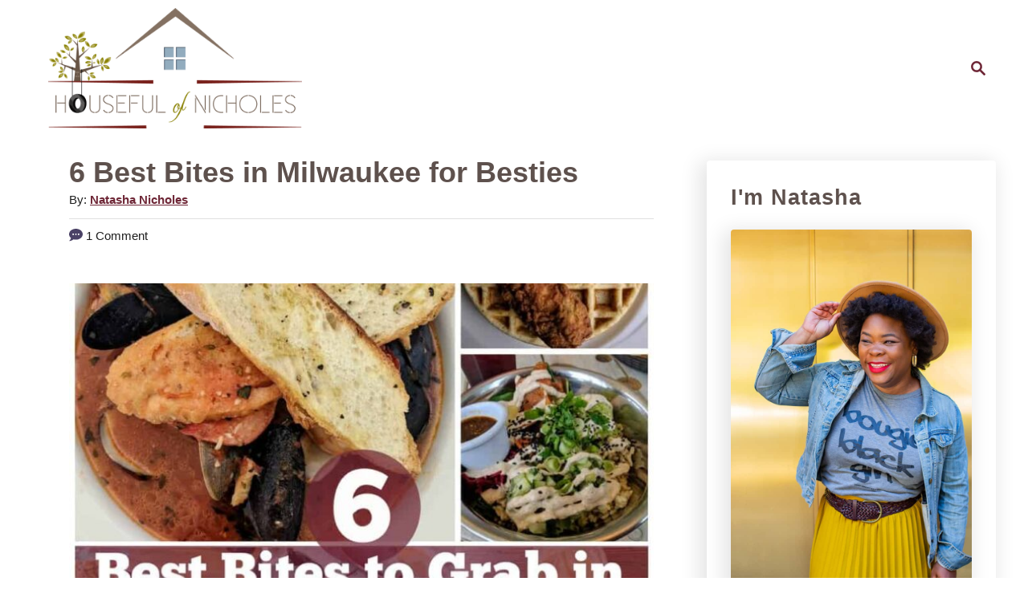

--- FILE ---
content_type: text/html; charset=UTF-8
request_url: https://housefulofnicholes.com/6-places-eat-Milwaukee-Wisconsin
body_size: 35434
content:
<!DOCTYPE html><html lang="en-US" prefix="og: http://ogp.me/ns#">
	<head>
<meta charset="UTF-8">
<title>6 Places to Eat In Milwaukee</title>


<!-- SEO by Squirrly SEO 12.4.15 - https://plugin.squirrly.co/ -->

<meta name="robots" content="index,follow">
<meta name="googlebot" content="index,follow,max-snippet:-1,max-image-preview:large,max-video-preview:-1">
<meta name="bingbot" content="index,follow,max-snippet:-1,max-image-preview:large,max-video-preview:-1">

<meta name="description" content="While Milwaukee, Wisconsin is not readily known as a culinary hub of America, we beg to differ. Our travel writer headed north with a good girlfriend and checked out the spots that are the gathering hubs for friends all over the city. Here are 6 places to eat in Milwaukee, Wisconsin." />
<meta name="keywords" content="Milwaukee, Wisconsin" />
<link rel="canonical" href="https://housefulofnicholes.com/6-places-eat-Milwaukee-Wisconsin" />
<link rel="alternate" type="application/rss+xml" href="https://housefulofnicholes.com/sitemap.xml" />

<link href="/favicon.ico" rel="icon" type="image/x-icon" />

<meta name="dc.language" content="en" />
<meta name="dc.language.iso" content="en_US" />
<meta name="dc.publisher" content="Natasha Nicholes" />
<meta name="dc.title" content="6 Places to Eat In Milwaukee" />
<meta name="dc.description" content="While Milwaukee, Wisconsin is not readily known as a culinary hub of America, we beg to differ. Our travel writer headed north with a good girlfriend and checked out the spots that are the gathering hubs for friends all over the city. Here are 6 places to eat in Milwaukee, Wisconsin." />
<meta name="dc.date.issued" content="2018-09-24" />
<meta name="dc.date.updated" content="2018-09-25 08:14:04" />

<meta property="og:url" content="https://housefulofnicholes.com/6-places-eat-milwaukee-wisconsin" />
<meta property="og:title" content="6 Places to Eat In Milwaukee" />
<meta property="og:description" content="While Milwaukee, Wisconsin is not readily known as a culinary hub of America, we beg to differ. Our travel" />
<meta property="og:type" content="article" />
<meta property="og:image" content="https://housefulofnicholes.com/wp-content/uploads/2018/09/6-Best-Bites-in-Milwaukee.jpg" />
<meta property="og:image:width" content="924" />
<meta property="og:image:height" content="924" />
<meta property="og:image:type" content="image/jpeg" />
<meta property="og:site_name" content="Houseful Of Nicholes" />
<meta property="og:locale" content="en_US" />
<meta property="og:publish_date" content="2018-09-24T12:12:01-05:00" />
<meta property="article:published_time" content="2018-09-24T12:12:01-05:00" />
<meta property="article:modified_time" content="2018-09-25T03:14:04-05:00" />
<meta property="article:section" content="Wisconsin" />
<meta property="article:author" content="Natasha Nicholes" />
<meta property="article:tag" content="Milwaukee" />
<meta property="article:tag" content=" Wisconsin" />


<meta property="article:publisher" content="https://www.facebook.com/HousefulOfNicholes/" />

<meta property="twitter:url" content="https://housefulofnicholes.com/6-places-eat-milwaukee-wisconsin" />
<meta property="twitter:title" content="6 Places to Eat In Milwaukee" />
<meta property="twitter:description" content="While Milwaukee, Wisconsin is not readily known as a culinary hub of America, we beg to differ. Our travel writer headed north with a good girlfriend and checked out the spots that are the gathering hubs for friends all over the city. Here are 6 places to eat in Milwaukee," />
<meta property="twitter:image" content="https://housefulofnicholes.com/wp-content/uploads/2018/09/6-Best-Bites-in-Milwaukee.jpg" />
<meta property="twitter:domain" content="Houseful Of Nicholes" />
<meta property="twitter:card" content="summary_large_image" />
<meta property="twitter:creator" content="/natashanicholes" />
<meta property="twitter:site" content="/natashanicholes" />
<script async src='https://www.google-analytics.com/analytics.js'></script><script>(function(i,s,o,g,r,a,m){i['GoogleAnalyticsObject']=r;i[r]=i[r]||function(){(i[r].q=i[r].q||[]).push(arguments)},i[r].l=1*new Date();a=s.createElement(o), m=s.getElementsByTagName(o)[0];a.async=1;a.src=g;m.parentNode.insertBefore(a,m) })(window,document,'script','//www.google-analytics.com/analytics.js','ga'); ga('create', 'UA-29213001-1', 'auto');ga('send', 'pageview');</script>
<script>!function(f,b,e,v,n,t,s){if(f.fbq)return;n=f.fbq=function(){n.callMethod?n.callMethod.apply(n,arguments):n.queue.push(arguments)};if(!f._fbq)f._fbq=n;n.push=n;n.loaded=!0;n.version='2.0';n.queue=[];t=b.createElement(e);t.async=!0;t.src=v;s=b.getElementsByTagName(e)[0];s.parentNode.insertBefore(t,s)}(window,document,'script','https://connect.facebook.net/en_US/fbevents.js');fbq('init', '166685330012892');fbq('track', 'ViewContent', '{"content_ids":["557385"],"content_type":"post","content_category":"Wisconsin","page":"https:\/\/housefulofnicholes.com\/6-places-eat-milwaukee-wisconsin","domain":"https:\/\/housefulofnicholes.com"}');fbq('track', 'PageView', '{"page":"https:\/\/housefulofnicholes.com\/6-places-eat-milwaukee-wisconsin","domain":"https:\/\/housefulofnicholes.com"}');</script><noscript><img height='1' width='1' alt='' style='display:none' src='https://www.facebook.com/tr?id=166685330012892&ev=PageView&noscript=1'/></noscript>

<script type="application/ld+json">{"@context":"https://schema.org","@graph":[{"@type":"NewsArticle","@id":"https://housefulofnicholes.com/6-places-eat-milwaukee-wisconsin#newsarticle","url":"https://housefulofnicholes.com/6-places-eat-milwaukee-wisconsin","headline":"6 Places to Eat In Milwaukee","mainEntityOfPage":{"@type":"WebPage","url":"https://housefulofnicholes.com/6-places-eat-milwaukee-wisconsin"},"datePublished":"2018-09-24T12:12:01-05:00","dateModified":"2018-09-25T03:14:04-05:00","image":{"@type":"ImageObject","url":"https://housefulofnicholes.com/wp-content/uploads/2018/09/6-Best-Bites-in-Milwaukee.jpg","height":924,"width":924},"author":{"@type":"Person","@id":"http://www.housefulofnicholes.com#person","url":"http://www.housefulofnicholes.com","name":"Natasha Nicholes"},"publisher":{"@type":"Organization","@id":"https://housefulofnicholes.com/6-places-eat-milwaukee-wisconsin#Organization","url":"https://housefulofnicholes.com/6-places-eat-milwaukee-wisconsin","name":"Houseful Of Nicholes ","logo":{"@type":"ImageObject","url":"https://housefulofnicholes.com/wp-content/uploads/2014/07/HON_Logo_Clr.jpg","@id":"https://housefulofnicholes.com/6-places-eat-milwaukee-wisconsin#logo","width":1951,"height":924,"caption":"Houseful Of Nicholes "},"contactPoint":{"@type":"ContactPoint","contactType":"customer service","@id":"https://housefulofnicholes.com/6-places-eat-milwaukee-wisconsin#contactpoint"},"sameAs":["https://www.facebook.com/HousefulOfNicholes/","https://twitter.com/natashanicholes","https://www.instagram.com/natashanicholes/","https://www.pinterest.com/natashanicholes "]},"keywords":"Milwaukee, Wisconsin"},{"@type":"BreadcrumbList","@id":"https://housefulofnicholes.com/6-places-eat-milwaukee-wisconsin#breadcrumblist","itemListElement":[[{"@type":"ListItem","position":1,"item":{"@id":"https://housefulofnicholes.com","name":"Houseful Of Nicholes  | Living Life on the Edge of Domesticity"}},{"@type":"ListItem","position":2,"item":{"@id":"https://housefulofnicholes.com/category/the-houseful-travels","name":"The Houseful Travels"}},{"@type":"ListItem","position":3,"item":{"@id":"https://housefulofnicholes.com/category/the-houseful-travels/travel","name":"Travel"}},{"@type":"ListItem","position":4,"item":{"@id":"https://housefulofnicholes.com/category/the-houseful-travels/travel/united-states","name":"United States"}},{"@type":"ListItem","position":5,"item":{"@id":"https://housefulofnicholes.com/category/the-houseful-travels/travel/united-states/wisconsin","name":"Wisconsin"}},{"@type":"ListItem","position":6,"item":{"@id":"https://housefulofnicholes.com/6-places-eat-milwaukee-wisconsin","name":"6 Places to Eat In Milwaukee"}}]]}]}</script>
<!-- /SEO by Squirrly SEO - WordPress SEO Plugin -->



				
		<meta name="viewport" content="width=device-width, initial-scale=1.0">
		<meta http-equiv="X-UA-Compatible" content="ie=edge">
		
<!-- Social Warfare v4.5.6 https://warfareplugins.com - BEGINNING OF OUTPUT -->
<style>
	@font-face {
		font-family: "sw-icon-font";
		src:url("https://housefulofnicholes.com/wp-content/plugins/social-warfare/assets/fonts/sw-icon-font.eot?ver=4.5.6");
		src:url("https://housefulofnicholes.com/wp-content/plugins/social-warfare/assets/fonts/sw-icon-font.eot?ver=4.5.6#iefix") format("embedded-opentype"),
		url("https://housefulofnicholes.com/wp-content/plugins/social-warfare/assets/fonts/sw-icon-font.woff?ver=4.5.6") format("woff"),
		url("https://housefulofnicholes.com/wp-content/plugins/social-warfare/assets/fonts/sw-icon-font.ttf?ver=4.5.6") format("truetype"),
		url("https://housefulofnicholes.com/wp-content/plugins/social-warfare/assets/fonts/sw-icon-font.svg?ver=4.5.6#1445203416") format("svg");
		font-weight: normal;
		font-style: normal;
		font-display:block;
	}
</style>
<!-- Social Warfare v4.5.6 https://warfareplugins.com - END OF OUTPUT -->

<link rel='dns-prefetch' href='//www.dwin2.com' />
<link rel='dns-prefetch' href='//www.googletagmanager.com' />
<link href='https://fonts.gstatic.com' crossorigin rel='preconnect' />
<link rel="alternate" type="application/rss+xml" title="Houseful Of Nicholes &raquo; Feed" href="https://housefulofnicholes.com/feed" />
<link rel="alternate" type="application/rss+xml" title="Houseful Of Nicholes &raquo; Comments Feed" href="https://housefulofnicholes.com/comments/feed" />
<link rel="alternate" type="application/rss+xml" title="Houseful Of Nicholes &raquo; 6 Best Bites in Milwaukee for Besties Comments Feed" href="https://housefulofnicholes.com/6-places-eat-milwaukee-wisconsin/feed" />
<link rel="alternate" title="oEmbed (JSON)" type="application/json+oembed" href="https://housefulofnicholes.com/wp-json/oembed/1.0/embed?url=https%3A%2F%2Fhousefulofnicholes.com%2F6-places-eat-milwaukee-wisconsin" />
<link rel="alternate" title="oEmbed (XML)" type="text/xml+oembed" href="https://housefulofnicholes.com/wp-json/oembed/1.0/embed?url=https%3A%2F%2Fhousefulofnicholes.com%2F6-places-eat-milwaukee-wisconsin&#038;format=xml" />
<style type="text/css" id="mv-trellis-custom-css">:root{--mv-trellis-color-link:var(--mv-trellis-color-primary);--mv-trellis-color-link-hover:var(--mv-trellis-color-secondary);--mv-trellis-font-body:system,BlinkMacSystemFont,-apple-system,".SFNSText-Regular","San Francisco","Roboto","Segoe UI","Helvetica Neue","Lucida Grande",sans-serif;--mv-trellis-font-heading:system,BlinkMacSystemFont,-apple-system,".SFNSText-Regular","San Francisco","Roboto","Segoe UI","Helvetica Neue","Lucida Grande",sans-serif;--mv-trellis-font-size-ex-sm:0.917125rem;--mv-trellis-font-size-sm:1.203125rem;--mv-trellis-font-size:1.375rem;--mv-trellis-font-size-lg:1.546875rem;--mv-trellis-color-primary:#6e2636;--mv-trellis-color-secondary:#7a99ac;--mv-trellis-max-logo-size:150px;--mv-trellis-gutter-small:24px;--mv-trellis-gutter:48px;--mv-trellis-gutter-double:96px;--mv-trellis-gutter-large:96px;--mv-trellis-wisteria-desktop-logo-width:370.72077922078px;--mv-trellis-color-background-accent:#ffffff;--mv-trellis-h1-font-color:#5e514d;--mv-trellis-h1-font-size:2.25rem;--mv-trellis-heading-font-color:#5e514d;}</style><style type="text/css" id="mv-trellis-custom-css">@media only screen and (max-width:600px) {.hide-featured-image-on-mobile #content .article-featured-img{display: none;}</style><style id='wp-img-auto-sizes-contain-inline-css' type='text/css'>
img:is([sizes=auto i],[sizes^="auto," i]){contain-intrinsic-size:3000px 1500px}
/*# sourceURL=wp-img-auto-sizes-contain-inline-css */
</style>
<style id='wp-block-library-inline-css' type='text/css'>
:root{--wp-block-synced-color:#7a00df;--wp-block-synced-color--rgb:122,0,223;--wp-bound-block-color:var(--wp-block-synced-color);--wp-editor-canvas-background:#ddd;--wp-admin-theme-color:#007cba;--wp-admin-theme-color--rgb:0,124,186;--wp-admin-theme-color-darker-10:#006ba1;--wp-admin-theme-color-darker-10--rgb:0,107,160.5;--wp-admin-theme-color-darker-20:#005a87;--wp-admin-theme-color-darker-20--rgb:0,90,135;--wp-admin-border-width-focus:2px}@media (min-resolution:192dpi){:root{--wp-admin-border-width-focus:1.5px}}.wp-element-button{cursor:pointer}:root .has-very-light-gray-background-color{background-color:#eee}:root .has-very-dark-gray-background-color{background-color:#313131}:root .has-very-light-gray-color{color:#eee}:root .has-very-dark-gray-color{color:#313131}:root .has-vivid-green-cyan-to-vivid-cyan-blue-gradient-background{background:linear-gradient(135deg,#00d084,#0693e3)}:root .has-purple-crush-gradient-background{background:linear-gradient(135deg,#34e2e4,#4721fb 50%,#ab1dfe)}:root .has-hazy-dawn-gradient-background{background:linear-gradient(135deg,#faaca8,#dad0ec)}:root .has-subdued-olive-gradient-background{background:linear-gradient(135deg,#fafae1,#67a671)}:root .has-atomic-cream-gradient-background{background:linear-gradient(135deg,#fdd79a,#004a59)}:root .has-nightshade-gradient-background{background:linear-gradient(135deg,#330968,#31cdcf)}:root .has-midnight-gradient-background{background:linear-gradient(135deg,#020381,#2874fc)}:root{--wp--preset--font-size--normal:16px;--wp--preset--font-size--huge:42px}.has-regular-font-size{font-size:1em}.has-larger-font-size{font-size:2.625em}.has-normal-font-size{font-size:var(--wp--preset--font-size--normal)}.has-huge-font-size{font-size:var(--wp--preset--font-size--huge)}.has-text-align-center{text-align:center}.has-text-align-left{text-align:left}.has-text-align-right{text-align:right}.has-fit-text{white-space:nowrap!important}#end-resizable-editor-section{display:none}.aligncenter{clear:both}.items-justified-left{justify-content:flex-start}.items-justified-center{justify-content:center}.items-justified-right{justify-content:flex-end}.items-justified-space-between{justify-content:space-between}.screen-reader-text{border:0;clip-path:inset(50%);height:1px;margin:-1px;overflow:hidden;padding:0;position:absolute;width:1px;word-wrap:normal!important}.screen-reader-text:focus{background-color:#ddd;clip-path:none;color:#444;display:block;font-size:1em;height:auto;left:5px;line-height:normal;padding:15px 23px 14px;text-decoration:none;top:5px;width:auto;z-index:100000}html :where(.has-border-color){border-style:solid}html :where([style*=border-top-color]){border-top-style:solid}html :where([style*=border-right-color]){border-right-style:solid}html :where([style*=border-bottom-color]){border-bottom-style:solid}html :where([style*=border-left-color]){border-left-style:solid}html :where([style*=border-width]){border-style:solid}html :where([style*=border-top-width]){border-top-style:solid}html :where([style*=border-right-width]){border-right-style:solid}html :where([style*=border-bottom-width]){border-bottom-style:solid}html :where([style*=border-left-width]){border-left-style:solid}html :where(img[class*=wp-image-]){height:auto;max-width:100%}:where(figure){margin:0 0 1em}html :where(.is-position-sticky){--wp-admin--admin-bar--position-offset:var(--wp-admin--admin-bar--height,0px)}@media screen and (max-width:600px){html :where(.is-position-sticky){--wp-admin--admin-bar--position-offset:0px}}

/*# sourceURL=wp-block-library-inline-css */
</style><style id='wp-block-heading-inline-css' type='text/css'>
h1:where(.wp-block-heading).has-background,h2:where(.wp-block-heading).has-background,h3:where(.wp-block-heading).has-background,h4:where(.wp-block-heading).has-background,h5:where(.wp-block-heading).has-background,h6:where(.wp-block-heading).has-background{padding:1.25em 2.375em}h1.has-text-align-left[style*=writing-mode]:where([style*=vertical-lr]),h1.has-text-align-right[style*=writing-mode]:where([style*=vertical-rl]),h2.has-text-align-left[style*=writing-mode]:where([style*=vertical-lr]),h2.has-text-align-right[style*=writing-mode]:where([style*=vertical-rl]),h3.has-text-align-left[style*=writing-mode]:where([style*=vertical-lr]),h3.has-text-align-right[style*=writing-mode]:where([style*=vertical-rl]),h4.has-text-align-left[style*=writing-mode]:where([style*=vertical-lr]),h4.has-text-align-right[style*=writing-mode]:where([style*=vertical-rl]),h5.has-text-align-left[style*=writing-mode]:where([style*=vertical-lr]),h5.has-text-align-right[style*=writing-mode]:where([style*=vertical-rl]),h6.has-text-align-left[style*=writing-mode]:where([style*=vertical-lr]),h6.has-text-align-right[style*=writing-mode]:where([style*=vertical-rl]){rotate:180deg}
/*# sourceURL=https://housefulofnicholes.com/wp-includes/blocks/heading/style.min.css */
</style>
<style id='wp-block-image-inline-css' type='text/css'>
.wp-block-image>a,.wp-block-image>figure>a{display:inline-block}.wp-block-image img{box-sizing:border-box;height:auto;max-width:100%;vertical-align:bottom}@media not (prefers-reduced-motion){.wp-block-image img.hide{visibility:hidden}.wp-block-image img.show{animation:show-content-image .4s}}.wp-block-image[style*=border-radius] img,.wp-block-image[style*=border-radius]>a{border-radius:inherit}.wp-block-image.has-custom-border img{box-sizing:border-box}.wp-block-image.aligncenter{text-align:center}.wp-block-image.alignfull>a,.wp-block-image.alignwide>a{width:100%}.wp-block-image.alignfull img,.wp-block-image.alignwide img{height:auto;width:100%}.wp-block-image .aligncenter,.wp-block-image .alignleft,.wp-block-image .alignright,.wp-block-image.aligncenter,.wp-block-image.alignleft,.wp-block-image.alignright{display:table}.wp-block-image .aligncenter>figcaption,.wp-block-image .alignleft>figcaption,.wp-block-image .alignright>figcaption,.wp-block-image.aligncenter>figcaption,.wp-block-image.alignleft>figcaption,.wp-block-image.alignright>figcaption{caption-side:bottom;display:table-caption}.wp-block-image .alignleft{float:left;margin:.5em 1em .5em 0}.wp-block-image .alignright{float:right;margin:.5em 0 .5em 1em}.wp-block-image .aligncenter{margin-left:auto;margin-right:auto}.wp-block-image :where(figcaption){margin-bottom:1em;margin-top:.5em}.wp-block-image.is-style-circle-mask img{border-radius:9999px}@supports ((-webkit-mask-image:none) or (mask-image:none)) or (-webkit-mask-image:none){.wp-block-image.is-style-circle-mask img{border-radius:0;-webkit-mask-image:url('data:image/svg+xml;utf8,<svg viewBox="0 0 100 100" xmlns="http://www.w3.org/2000/svg"><circle cx="50" cy="50" r="50"/></svg>');mask-image:url('data:image/svg+xml;utf8,<svg viewBox="0 0 100 100" xmlns="http://www.w3.org/2000/svg"><circle cx="50" cy="50" r="50"/></svg>');mask-mode:alpha;-webkit-mask-position:center;mask-position:center;-webkit-mask-repeat:no-repeat;mask-repeat:no-repeat;-webkit-mask-size:contain;mask-size:contain}}:root :where(.wp-block-image.is-style-rounded img,.wp-block-image .is-style-rounded img){border-radius:9999px}.wp-block-image figure{margin:0}.wp-lightbox-container{display:flex;flex-direction:column;position:relative}.wp-lightbox-container img{cursor:zoom-in}.wp-lightbox-container img:hover+button{opacity:1}.wp-lightbox-container button{align-items:center;backdrop-filter:blur(16px) saturate(180%);background-color:#5a5a5a40;border:none;border-radius:4px;cursor:zoom-in;display:flex;height:20px;justify-content:center;opacity:0;padding:0;position:absolute;right:16px;text-align:center;top:16px;width:20px;z-index:100}@media not (prefers-reduced-motion){.wp-lightbox-container button{transition:opacity .2s ease}}.wp-lightbox-container button:focus-visible{outline:3px auto #5a5a5a40;outline:3px auto -webkit-focus-ring-color;outline-offset:3px}.wp-lightbox-container button:hover{cursor:pointer;opacity:1}.wp-lightbox-container button:focus{opacity:1}.wp-lightbox-container button:focus,.wp-lightbox-container button:hover,.wp-lightbox-container button:not(:hover):not(:active):not(.has-background){background-color:#5a5a5a40;border:none}.wp-lightbox-overlay{box-sizing:border-box;cursor:zoom-out;height:100vh;left:0;overflow:hidden;position:fixed;top:0;visibility:hidden;width:100%;z-index:100000}.wp-lightbox-overlay .close-button{align-items:center;cursor:pointer;display:flex;justify-content:center;min-height:40px;min-width:40px;padding:0;position:absolute;right:calc(env(safe-area-inset-right) + 16px);top:calc(env(safe-area-inset-top) + 16px);z-index:5000000}.wp-lightbox-overlay .close-button:focus,.wp-lightbox-overlay .close-button:hover,.wp-lightbox-overlay .close-button:not(:hover):not(:active):not(.has-background){background:none;border:none}.wp-lightbox-overlay .lightbox-image-container{height:var(--wp--lightbox-container-height);left:50%;overflow:hidden;position:absolute;top:50%;transform:translate(-50%,-50%);transform-origin:top left;width:var(--wp--lightbox-container-width);z-index:9999999999}.wp-lightbox-overlay .wp-block-image{align-items:center;box-sizing:border-box;display:flex;height:100%;justify-content:center;margin:0;position:relative;transform-origin:0 0;width:100%;z-index:3000000}.wp-lightbox-overlay .wp-block-image img{height:var(--wp--lightbox-image-height);min-height:var(--wp--lightbox-image-height);min-width:var(--wp--lightbox-image-width);width:var(--wp--lightbox-image-width)}.wp-lightbox-overlay .wp-block-image figcaption{display:none}.wp-lightbox-overlay button{background:none;border:none}.wp-lightbox-overlay .scrim{background-color:#fff;height:100%;opacity:.9;position:absolute;width:100%;z-index:2000000}.wp-lightbox-overlay.active{visibility:visible}@media not (prefers-reduced-motion){.wp-lightbox-overlay.active{animation:turn-on-visibility .25s both}.wp-lightbox-overlay.active img{animation:turn-on-visibility .35s both}.wp-lightbox-overlay.show-closing-animation:not(.active){animation:turn-off-visibility .35s both}.wp-lightbox-overlay.show-closing-animation:not(.active) img{animation:turn-off-visibility .25s both}.wp-lightbox-overlay.zoom.active{animation:none;opacity:1;visibility:visible}.wp-lightbox-overlay.zoom.active .lightbox-image-container{animation:lightbox-zoom-in .4s}.wp-lightbox-overlay.zoom.active .lightbox-image-container img{animation:none}.wp-lightbox-overlay.zoom.active .scrim{animation:turn-on-visibility .4s forwards}.wp-lightbox-overlay.zoom.show-closing-animation:not(.active){animation:none}.wp-lightbox-overlay.zoom.show-closing-animation:not(.active) .lightbox-image-container{animation:lightbox-zoom-out .4s}.wp-lightbox-overlay.zoom.show-closing-animation:not(.active) .lightbox-image-container img{animation:none}.wp-lightbox-overlay.zoom.show-closing-animation:not(.active) .scrim{animation:turn-off-visibility .4s forwards}}@keyframes show-content-image{0%{visibility:hidden}99%{visibility:hidden}to{visibility:visible}}@keyframes turn-on-visibility{0%{opacity:0}to{opacity:1}}@keyframes turn-off-visibility{0%{opacity:1;visibility:visible}99%{opacity:0;visibility:visible}to{opacity:0;visibility:hidden}}@keyframes lightbox-zoom-in{0%{transform:translate(calc((-100vw + var(--wp--lightbox-scrollbar-width))/2 + var(--wp--lightbox-initial-left-position)),calc(-50vh + var(--wp--lightbox-initial-top-position))) scale(var(--wp--lightbox-scale))}to{transform:translate(-50%,-50%) scale(1)}}@keyframes lightbox-zoom-out{0%{transform:translate(-50%,-50%) scale(1);visibility:visible}99%{visibility:visible}to{transform:translate(calc((-100vw + var(--wp--lightbox-scrollbar-width))/2 + var(--wp--lightbox-initial-left-position)),calc(-50vh + var(--wp--lightbox-initial-top-position))) scale(var(--wp--lightbox-scale));visibility:hidden}}
.is-style-book-cover img { box-shadow: 4px 4px 20px #454545; transform: rotate(3deg) scale(0.9); -webkit-backface-visibility: hidden; margin-top: 10px; margin-bottom: 10px; } .is-style-book-cover { padding: 10px; }
.is-style-polaroid img { border-bottom: 50px solid #fff; border-right: 15px solid #fff; border-left: 15px solid #fff; border-top: 10px solid #fff; box-shadow: 5px 5px 15px rgba(0, 0, 0, .4); transform: rotate(-5deg) scale(0.9); -webkit-backface-visibility: hidden; margin: 10px 0; }
/*# sourceURL=wp-block-image-inline-css */
</style>
<style id='wp-block-paragraph-inline-css' type='text/css'>
.is-small-text{font-size:.875em}.is-regular-text{font-size:1em}.is-large-text{font-size:2.25em}.is-larger-text{font-size:3em}.has-drop-cap:not(:focus):first-letter{float:left;font-size:8.4em;font-style:normal;font-weight:100;line-height:.68;margin:.05em .1em 0 0;text-transform:uppercase}body.rtl .has-drop-cap:not(:focus):first-letter{float:none;margin-left:.1em}p.has-drop-cap.has-background{overflow:hidden}:root :where(p.has-background){padding:1.25em 2.375em}:where(p.has-text-color:not(.has-link-color)) a{color:inherit}p.has-text-align-left[style*="writing-mode:vertical-lr"],p.has-text-align-right[style*="writing-mode:vertical-rl"]{rotate:180deg}
.is-style-paragraph-right-arrow a::after { content: " →"; position: relative; margin-left: 0; }
.is-style-paragraph-external-arrow a::after { content: " ↗"; position: relative; margin-left: 0; }
/*# sourceURL=wp-block-paragraph-inline-css */
</style>
<style id='global-styles-inline-css' type='text/css'>
:root{--wp--preset--aspect-ratio--square: 1;--wp--preset--aspect-ratio--4-3: 4/3;--wp--preset--aspect-ratio--3-4: 3/4;--wp--preset--aspect-ratio--3-2: 3/2;--wp--preset--aspect-ratio--2-3: 2/3;--wp--preset--aspect-ratio--16-9: 16/9;--wp--preset--aspect-ratio--9-16: 9/16;--wp--preset--color--black: #000000;--wp--preset--color--cyan-bluish-gray: #abb8c3;--wp--preset--color--white: #ffffff;--wp--preset--color--pale-pink: #f78da7;--wp--preset--color--vivid-red: #cf2e2e;--wp--preset--color--luminous-vivid-orange: #ff6900;--wp--preset--color--luminous-vivid-amber: #fcb900;--wp--preset--color--light-green-cyan: #7bdcb5;--wp--preset--color--vivid-green-cyan: #00d084;--wp--preset--color--pale-cyan-blue: #8ed1fc;--wp--preset--color--vivid-cyan-blue: #0693e3;--wp--preset--color--vivid-purple: #9b51e0;--wp--preset--gradient--vivid-cyan-blue-to-vivid-purple: linear-gradient(135deg,rgb(6,147,227) 0%,rgb(155,81,224) 100%);--wp--preset--gradient--light-green-cyan-to-vivid-green-cyan: linear-gradient(135deg,rgb(122,220,180) 0%,rgb(0,208,130) 100%);--wp--preset--gradient--luminous-vivid-amber-to-luminous-vivid-orange: linear-gradient(135deg,rgb(252,185,0) 0%,rgb(255,105,0) 100%);--wp--preset--gradient--luminous-vivid-orange-to-vivid-red: linear-gradient(135deg,rgb(255,105,0) 0%,rgb(207,46,46) 100%);--wp--preset--gradient--very-light-gray-to-cyan-bluish-gray: linear-gradient(135deg,rgb(238,238,238) 0%,rgb(169,184,195) 100%);--wp--preset--gradient--cool-to-warm-spectrum: linear-gradient(135deg,rgb(74,234,220) 0%,rgb(151,120,209) 20%,rgb(207,42,186) 40%,rgb(238,44,130) 60%,rgb(251,105,98) 80%,rgb(254,248,76) 100%);--wp--preset--gradient--blush-light-purple: linear-gradient(135deg,rgb(255,206,236) 0%,rgb(152,150,240) 100%);--wp--preset--gradient--blush-bordeaux: linear-gradient(135deg,rgb(254,205,165) 0%,rgb(254,45,45) 50%,rgb(107,0,62) 100%);--wp--preset--gradient--luminous-dusk: linear-gradient(135deg,rgb(255,203,112) 0%,rgb(199,81,192) 50%,rgb(65,88,208) 100%);--wp--preset--gradient--pale-ocean: linear-gradient(135deg,rgb(255,245,203) 0%,rgb(182,227,212) 50%,rgb(51,167,181) 100%);--wp--preset--gradient--electric-grass: linear-gradient(135deg,rgb(202,248,128) 0%,rgb(113,206,126) 100%);--wp--preset--gradient--midnight: linear-gradient(135deg,rgb(2,3,129) 0%,rgb(40,116,252) 100%);--wp--preset--font-size--small: 13px;--wp--preset--font-size--medium: 20px;--wp--preset--font-size--large: 36px;--wp--preset--font-size--x-large: 42px;--wp--preset--spacing--20: 0.44rem;--wp--preset--spacing--30: 0.67rem;--wp--preset--spacing--40: 1rem;--wp--preset--spacing--50: 1.5rem;--wp--preset--spacing--60: 2.25rem;--wp--preset--spacing--70: 3.38rem;--wp--preset--spacing--80: 5.06rem;--wp--preset--shadow--natural: 6px 6px 9px rgba(0, 0, 0, 0.2);--wp--preset--shadow--deep: 12px 12px 50px rgba(0, 0, 0, 0.4);--wp--preset--shadow--sharp: 6px 6px 0px rgba(0, 0, 0, 0.2);--wp--preset--shadow--outlined: 6px 6px 0px -3px rgb(255, 255, 255), 6px 6px rgb(0, 0, 0);--wp--preset--shadow--crisp: 6px 6px 0px rgb(0, 0, 0);}:where(.is-layout-flex){gap: 0.5em;}:where(.is-layout-grid){gap: 0.5em;}body .is-layout-flex{display: flex;}.is-layout-flex{flex-wrap: wrap;align-items: center;}.is-layout-flex > :is(*, div){margin: 0;}body .is-layout-grid{display: grid;}.is-layout-grid > :is(*, div){margin: 0;}:where(.wp-block-columns.is-layout-flex){gap: 2em;}:where(.wp-block-columns.is-layout-grid){gap: 2em;}:where(.wp-block-post-template.is-layout-flex){gap: 1.25em;}:where(.wp-block-post-template.is-layout-grid){gap: 1.25em;}.has-black-color{color: var(--wp--preset--color--black) !important;}.has-cyan-bluish-gray-color{color: var(--wp--preset--color--cyan-bluish-gray) !important;}.has-white-color{color: var(--wp--preset--color--white) !important;}.has-pale-pink-color{color: var(--wp--preset--color--pale-pink) !important;}.has-vivid-red-color{color: var(--wp--preset--color--vivid-red) !important;}.has-luminous-vivid-orange-color{color: var(--wp--preset--color--luminous-vivid-orange) !important;}.has-luminous-vivid-amber-color{color: var(--wp--preset--color--luminous-vivid-amber) !important;}.has-light-green-cyan-color{color: var(--wp--preset--color--light-green-cyan) !important;}.has-vivid-green-cyan-color{color: var(--wp--preset--color--vivid-green-cyan) !important;}.has-pale-cyan-blue-color{color: var(--wp--preset--color--pale-cyan-blue) !important;}.has-vivid-cyan-blue-color{color: var(--wp--preset--color--vivid-cyan-blue) !important;}.has-vivid-purple-color{color: var(--wp--preset--color--vivid-purple) !important;}.has-black-background-color{background-color: var(--wp--preset--color--black) !important;}.has-cyan-bluish-gray-background-color{background-color: var(--wp--preset--color--cyan-bluish-gray) !important;}.has-white-background-color{background-color: var(--wp--preset--color--white) !important;}.has-pale-pink-background-color{background-color: var(--wp--preset--color--pale-pink) !important;}.has-vivid-red-background-color{background-color: var(--wp--preset--color--vivid-red) !important;}.has-luminous-vivid-orange-background-color{background-color: var(--wp--preset--color--luminous-vivid-orange) !important;}.has-luminous-vivid-amber-background-color{background-color: var(--wp--preset--color--luminous-vivid-amber) !important;}.has-light-green-cyan-background-color{background-color: var(--wp--preset--color--light-green-cyan) !important;}.has-vivid-green-cyan-background-color{background-color: var(--wp--preset--color--vivid-green-cyan) !important;}.has-pale-cyan-blue-background-color{background-color: var(--wp--preset--color--pale-cyan-blue) !important;}.has-vivid-cyan-blue-background-color{background-color: var(--wp--preset--color--vivid-cyan-blue) !important;}.has-vivid-purple-background-color{background-color: var(--wp--preset--color--vivid-purple) !important;}.has-black-border-color{border-color: var(--wp--preset--color--black) !important;}.has-cyan-bluish-gray-border-color{border-color: var(--wp--preset--color--cyan-bluish-gray) !important;}.has-white-border-color{border-color: var(--wp--preset--color--white) !important;}.has-pale-pink-border-color{border-color: var(--wp--preset--color--pale-pink) !important;}.has-vivid-red-border-color{border-color: var(--wp--preset--color--vivid-red) !important;}.has-luminous-vivid-orange-border-color{border-color: var(--wp--preset--color--luminous-vivid-orange) !important;}.has-luminous-vivid-amber-border-color{border-color: var(--wp--preset--color--luminous-vivid-amber) !important;}.has-light-green-cyan-border-color{border-color: var(--wp--preset--color--light-green-cyan) !important;}.has-vivid-green-cyan-border-color{border-color: var(--wp--preset--color--vivid-green-cyan) !important;}.has-pale-cyan-blue-border-color{border-color: var(--wp--preset--color--pale-cyan-blue) !important;}.has-vivid-cyan-blue-border-color{border-color: var(--wp--preset--color--vivid-cyan-blue) !important;}.has-vivid-purple-border-color{border-color: var(--wp--preset--color--vivid-purple) !important;}.has-vivid-cyan-blue-to-vivid-purple-gradient-background{background: var(--wp--preset--gradient--vivid-cyan-blue-to-vivid-purple) !important;}.has-light-green-cyan-to-vivid-green-cyan-gradient-background{background: var(--wp--preset--gradient--light-green-cyan-to-vivid-green-cyan) !important;}.has-luminous-vivid-amber-to-luminous-vivid-orange-gradient-background{background: var(--wp--preset--gradient--luminous-vivid-amber-to-luminous-vivid-orange) !important;}.has-luminous-vivid-orange-to-vivid-red-gradient-background{background: var(--wp--preset--gradient--luminous-vivid-orange-to-vivid-red) !important;}.has-very-light-gray-to-cyan-bluish-gray-gradient-background{background: var(--wp--preset--gradient--very-light-gray-to-cyan-bluish-gray) !important;}.has-cool-to-warm-spectrum-gradient-background{background: var(--wp--preset--gradient--cool-to-warm-spectrum) !important;}.has-blush-light-purple-gradient-background{background: var(--wp--preset--gradient--blush-light-purple) !important;}.has-blush-bordeaux-gradient-background{background: var(--wp--preset--gradient--blush-bordeaux) !important;}.has-luminous-dusk-gradient-background{background: var(--wp--preset--gradient--luminous-dusk) !important;}.has-pale-ocean-gradient-background{background: var(--wp--preset--gradient--pale-ocean) !important;}.has-electric-grass-gradient-background{background: var(--wp--preset--gradient--electric-grass) !important;}.has-midnight-gradient-background{background: var(--wp--preset--gradient--midnight) !important;}.has-small-font-size{font-size: var(--wp--preset--font-size--small) !important;}.has-medium-font-size{font-size: var(--wp--preset--font-size--medium) !important;}.has-large-font-size{font-size: var(--wp--preset--font-size--large) !important;}.has-x-large-font-size{font-size: var(--wp--preset--font-size--x-large) !important;}
/*# sourceURL=global-styles-inline-css */
</style>

<style id='classic-theme-styles-inline-css' type='text/css'>
/*! This file is auto-generated */
.wp-block-button__link{color:#fff;background-color:#32373c;border-radius:9999px;box-shadow:none;text-decoration:none;padding:calc(.667em + 2px) calc(1.333em + 2px);font-size:1.125em}.wp-block-file__button{background:#32373c;color:#fff;text-decoration:none}
/*# sourceURL=/wp-includes/css/classic-themes.min.css */
</style>
<style id='feast-global-styles-inline-css' type='text/css'>
.feast-plugin a {
	word-break: break-word;
}
.feast-plugin ul.menu a {
	word-break: initial;
}
	p.is-variation-fancy-text {
		font-style: italic;
		margin: 0 0 16px 0 !important;
	}
	p.is-variation-fancy-text + *:not(div),
	.wp-block-group__inner-container p.is-variation-fancy-text:first-child {
		margin-top: 0 !important;
	}
button.feast-submenu-toggle {
	display: none;
	background: transparent;
	border: 1px solid #424242;
	border-radius: 0;
	box-shadow: none;
	padding: 0;
	outline: none;
	cursor: pointer;
	position: absolute;
	line-height: 0;
	right: 0;
	top: 3px;
	width: 42px;
	height: 42px;
	justify-content: center;
	align-items: center;
}
button.feast-submenu-toggle svg {
	width: 20px;
	height: 20px;
}
@media(max-width:1199px) {
	button.feast-submenu-toggle {
		display: flex;
	}
	.mmm-content ul li.menu-item-has-children {
		position: relative;
	}
	.mmm-content ul li.menu-item-has-children > a {
		display: inline-block;
		margin-top: 12px;
		margin-bottom: 12px;
		width: 100%;
		padding-right: 48px;
	}
	.mmm-content ul li.menu-item-has-children > ul.sub-menu {
		display: none;
	}
	.mmm-content ul li.menu-item-has-children.open > ul.sub-menu {
		display: block;
	}
	.mmm-content ul li.menu-item-has-children.open > button svg {
		transform: rotate(180deg);
	}
}
.single .content a,
.category .content a,
.feast-modern-category-layout a,
aside a, 
.site-footer a {
	text-decoration: underline;
}
.feast-social-media {
	display: flex;
	flex-wrap: wrap;
	align-items: center;
	justify-content: center;
	column-gap: 18px;
	row-gap: 9px;
	width: 100%;
	padding: 27px 0;
}
.feast-social-media.feast-social-media--align-left {
	justify-content: flex-start;
}
.feast-social-media.feast-social-media--align-right {
	justify-content: flex-end;
}
.feast-social-media a {
	display: flex;
	align-items: center;
	justify-content: center;
	padding: 12px;
}
@media(max-width:600px) {
	.feast-social-media a {
		min-height: 50px;
		min-width: 50px;
	}
}
.feast-ai-buttons-block {
	display: block;
	width: 100%;
}
.feast-ai-buttons-block .wp-block-buttons {
	display: flex;
	flex-wrap: wrap;
	gap: 12px;
	width: 100%;
}
.feast-ai-buttons-block--align-center .wp-block-buttons {
	justify-content: center;
}
.feast-ai-buttons-block--align-right .wp-block-buttons {
	justify-content: flex-end;
}
.feast-ai-buttons-block .wp-block-buttons .wp-block-button {
	flex-basis: 0;
	flex-grow: 1;
}
.feast-ai-buttons-block .wp-block-buttons .wp-block-button .wp-block-button__link {
	white-space: nowrap;
}
@media(max-width:600px) {
	.feast-ai-buttons-block .wp-block-buttons .wp-block-button {
		flex-basis: 40%;
	}
}		
.feast-remove-top-padding {
	padding-top: 0 !important;
}
.feast-remove-bottom-padding {
	padding-bottom: 0 !important;
}
.feast-remove-top-margin {
	margin-top: 0 !important;
}
.feast-remove-bottom-margin {
	margin-bottom: 0 !important;
}
.z-10 {
	position: relative;
	z-index: 10;
}
body h1,
body h2,
body h3,
body h4,
body h5,
body h6 {
	line-height: 1.2;
}
.wp-block-media-text.is-variation-media-text-sidebar-bio {
	display: flex;
	flex-direction: column;
	row-gap: 4px;
}
.wp-block-media-text.is-variation-media-text-sidebar-bio .wp-block-media-text__media {
	display: flex;
	justify-content: center;
}
.wp-block-media-text.is-variation-media-text-sidebar-bio .wp-block-media-text__media img {
	border-radius: 1000px;
}
.wp-block-media-text.is-variation-media-text-sidebar-bio .wp-block-media-text__content {
	padding: 16px 24px 28px;
	margin: 0;
	display: flex;
	flex-direction: column;
	gap: 10px;
	box-sizing: border-box;
}
.wp-block-media-text.is-variation-media-text-sidebar-bio .wp-block-media-text__content h3,
.wp-block-media-text.is-variation-media-text-sidebar-bio .wp-block-media-text__content h2 {
	font-size: 1.625em;
}
.wp-block-media-text.is-variation-media-text-sidebar-bio .wp-block-media-text__content * {
	margin: 0;
	max-width: 100%;
}
.wp-block-media-text.is-variation-media-text-sidebar-bio .wp-block-media-text__content p {
	line-height: 1.5;
}
@media only screen and (max-width: 335px) {
	.site-inner {
		padding-left: 0;
		padding-right: 0;
	}
}
@media only screen and (max-width:1023px) {
	.feast-layout--modern-footer {
		padding-left: 5%;
		padding-right: 5%;
	}
}
@media only screen and (max-width: 600px) {
	.site-container .feast-layout--modern-footer .is-style-full-width-feature-wrapper,
	.site-container .feast-layout--modern-footer .is-style-full-width-feature-wrapper-cta,
	.site-container .feast-layout--modern-footer .is-style-full-width-slanted,
	.site-container .feast-layout--modern-footer .is-style-full-width-custom-background-feature-wrapper {
		margin: var(--feast-spacing-xl, 27px) -5%;
	}
}
a.wprm-recipe-jump:hover {
	opacity: 1.0 !important;
}
.wp-block-media-text.is-variation-media-text-sidebar-bio .wp-block-media-text__media img {
	border-radius: 178px;
	aspect-ratio: 1 / 1;
	object-fit: cover;
}
.feast-modern-category-layout {
	text-align: initial;
}
.feast-jump-to-buttons .wp-block-button__link svg path {
	fill: #fff;
}
h1,
h2,
h3,
h4,
h5,
h6,
div, 
.wp-block-group {
	scroll-margin-top: 80px;
}
body .fsri-list .listing-item {padding:;background-color:;}body .fsri-title {letter-spacing: ;}body .feast-recipe-index .fsri-list {column-gap:;row-gap:;}body .feast-category-index-list > li { padding:; }body .fsci-title,body .entry-content a .fsci-title {padding:;letter-spacing: ;}body .feast-category-index .feast-category-index-list {column-gap:;row-gap:;}.wp-block-media-text {
	row-gap: var(--global-md-spacing, 22px);
}
	.wp-block-group {
	margin-top: var(--global-md-spacing, 1.5rem);
	margin-bottom: var(--global-md-spacing, 1.5rem);
}

/*# sourceURL=feast-global-styles-inline-css */
</style>
<style id='kadence-blocks-global-variables-inline-css' type='text/css'>
:root {--global-kb-font-size-sm:clamp(0.8rem, 0.73rem + 0.217vw, 0.9rem);--global-kb-font-size-md:clamp(1.1rem, 0.995rem + 0.326vw, 1.25rem);--global-kb-font-size-lg:clamp(1.75rem, 1.576rem + 0.543vw, 2rem);--global-kb-font-size-xl:clamp(2.25rem, 1.728rem + 1.63vw, 3rem);--global-kb-font-size-xxl:clamp(2.5rem, 1.456rem + 3.26vw, 4rem);--global-kb-font-size-xxxl:clamp(2.75rem, 0.489rem + 7.065vw, 6rem);}:root {--global-palette1: #3182CE;--global-palette2: #2B6CB0;--global-palette3: #1A202C;--global-palette4: #2D3748;--global-palette5: #4A5568;--global-palette6: #718096;--global-palette7: #EDF2F7;--global-palette8: #F7FAFC;--global-palette9: #ffffff;}
/*# sourceURL=kadence-blocks-global-variables-inline-css */
</style>
<link rel="stylesheet" class="mvt-styles" href="https://housefulofnicholes.com/wp-content/mvt-critical/1/e68e382c19d6f0e10421e5bd7be71cee.44ac84dfe67e305c692c082b9f7263b6.secondary.css?ver=6.9" media="print" onload="this.media='all'"><noscript><link rel='stylesheet' id='mvt-uncritical-css' href='https://housefulofnicholes.com/wp-content/mvt-critical/1/e68e382c19d6f0e10421e5bd7be71cee.44ac84dfe67e305c692c082b9f7263b6.secondary.css?ver=6.9' type='text/css' media='all' />
</noscript><style>@charset "UTF-8";.wp-block-gallery.has-nested-images figure.wp-block-image:not(#individual-image){margin:0;width:calc(50% - var(--wp--style--unstable-gallery-gap,16px)/ 2)}.wp-block-gallery.has-nested-images figure.wp-block-image{box-sizing:border-box;display:flex;flex-direction:column;flex-grow:1;justify-content:center;max-width:100%;position:relative}.wp-block-gallery.has-nested-images figure.wp-block-image>a,.wp-block-gallery.has-nested-images figure.wp-block-image>div{flex-direction:column;flex-grow:1;margin:0}.wp-block-gallery.has-nested-images figure.wp-block-image img{display:block;height:auto;max-width:100%!important;width:auto}.wp-block-gallery.has-nested-images figure.wp-block-image figcaption,.wp-block-gallery.has-nested-images figure.wp-block-image:has(figcaption):before{bottom:0;left:0;max-height:100%;position:absolute;right:0}.wp-block-gallery.has-nested-images figure.wp-block-image:has(figcaption):before{-webkit-backdrop-filter:blur(3px);backdrop-filter:blur(3px);content:"";height:100%;-webkit-mask-image:linear-gradient(0deg,#000 20%,#0000);mask-image:linear-gradient(0deg,#000 20%,#0000);max-height:40%}.wp-block-gallery.has-nested-images figure.wp-block-image figcaption{background:linear-gradient(0deg,#0006,#0000);box-sizing:border-box;color:#fff;font-size:13px;margin:0;overflow:auto;padding:1em;scrollbar-color:#0000 #0000;scrollbar-gutter:stable both-edges;scrollbar-width:thin;text-align:center;text-shadow:0 0 1.5px #000;will-change:transform}.wp-block-gallery.has-nested-images figure.wp-block-image figcaption::-webkit-scrollbar{height:12px;width:12px}.wp-block-gallery.has-nested-images figure.wp-block-image figcaption::-webkit-scrollbar-track{background-color:initial}.wp-block-gallery.has-nested-images figure.wp-block-image figcaption::-webkit-scrollbar-thumb{background-clip:padding-box;background-color:initial;border:3px solid #0000;border-radius:8px}.wp-block-gallery.has-nested-images figure.wp-block-image figcaption:focus-within::-webkit-scrollbar-thumb,.wp-block-gallery.has-nested-images figure.wp-block-image figcaption:focus::-webkit-scrollbar-thumb,.wp-block-gallery.has-nested-images figure.wp-block-image figcaption:hover::-webkit-scrollbar-thumb{background-color:#fffc}.wp-block-gallery.has-nested-images figure.wp-block-image figcaption:focus,.wp-block-gallery.has-nested-images figure.wp-block-image figcaption:focus-within,.wp-block-gallery.has-nested-images figure.wp-block-image figcaption:hover{scrollbar-color:#fffc #0000}@media (hover:none){.wp-block-gallery.has-nested-images figure.wp-block-image figcaption{scrollbar-color:#fffc #0000}}.wp-block-gallery.has-nested-images figure.wp-block-image figcaption img{display:inline}.wp-block-gallery.has-nested-images figure.wp-block-image figcaption a{color:inherit}.wp-block-gallery.has-nested-images figure.wp-block-image.has-custom-border img{box-sizing:border-box}.wp-block-gallery.has-nested-images figure.wp-block-image.has-custom-border>a,.wp-block-gallery.has-nested-images figure.wp-block-image.has-custom-border>div,.wp-block-gallery.has-nested-images figure.wp-block-image.is-style-rounded>a,.wp-block-gallery.has-nested-images figure.wp-block-image.is-style-rounded>div{flex:1 1 auto}.wp-block-gallery.has-nested-images figure.wp-block-image.has-custom-border figcaption,.wp-block-gallery.has-nested-images figure.wp-block-image.is-style-rounded figcaption{background:0 0;color:inherit;flex:initial;margin:0;padding:10px 10px 9px;position:relative;text-shadow:none}.wp-block-gallery.has-nested-images figure.wp-block-image.has-custom-border:before,.wp-block-gallery.has-nested-images figure.wp-block-image.is-style-rounded:before{content:none}.wp-block-gallery.has-nested-images:not(.is-cropped) figure.wp-block-image:not(#individual-image){margin-bottom:auto;margin-top:0}.wp-block-gallery.has-nested-images.is-cropped figure.wp-block-image:not(#individual-image){align-self:inherit}.wp-block-gallery.has-nested-images.is-cropped figure.wp-block-image:not(#individual-image)>a,.wp-block-gallery.has-nested-images.is-cropped figure.wp-block-image:not(#individual-image)>div:not(.components-drop-zone){display:flex}.wp-block-gallery.has-nested-images.is-cropped figure.wp-block-image:not(#individual-image) a,.wp-block-gallery.has-nested-images.is-cropped figure.wp-block-image:not(#individual-image) img{flex:1 0 0%;height:100%;object-fit:cover;width:100%}.wp-block-gallery.has-nested-images.columns-1 figure.wp-block-image:not(#individual-image){width:100%}@media (min-width:600px){.wp-block-gallery.has-nested-images.columns-3 figure.wp-block-image:not(#individual-image){width:calc(33.33333% - var(--wp--style--unstable-gallery-gap,16px)*.66667)}.wp-block-gallery.has-nested-images.columns-4 figure.wp-block-image:not(#individual-image){width:calc(25% - var(--wp--style--unstable-gallery-gap,16px)*.75)}.wp-block-gallery.has-nested-images.columns-5 figure.wp-block-image:not(#individual-image){width:calc(20% - var(--wp--style--unstable-gallery-gap,16px)*.8)}.wp-block-gallery.has-nested-images.columns-6 figure.wp-block-image:not(#individual-image){width:calc(16.66667% - var(--wp--style--unstable-gallery-gap,16px)*.83333)}.wp-block-gallery.has-nested-images.columns-7 figure.wp-block-image:not(#individual-image){width:calc(14.28571% - var(--wp--style--unstable-gallery-gap,16px)*.85714)}.wp-block-gallery.has-nested-images.columns-8 figure.wp-block-image:not(#individual-image){width:calc(12.5% - var(--wp--style--unstable-gallery-gap,16px)*.875)}.wp-block-gallery.has-nested-images.columns-default figure.wp-block-image:not(#individual-image){width:calc(33.33% - var(--wp--style--unstable-gallery-gap,16px)*.66667)}.wp-block-gallery.has-nested-images.columns-default figure.wp-block-image:not(#individual-image):first-child:nth-last-child(2),.wp-block-gallery.has-nested-images.columns-default figure.wp-block-image:not(#individual-image):first-child:nth-last-child(2)~figure.wp-block-image:not(#individual-image){width:calc(50% - var(--wp--style--unstable-gallery-gap,16px)*.5)}.wp-block-gallery.has-nested-images.columns-default figure.wp-block-image:not(#individual-image):first-child:last-child{width:100%}}.wp-block-image>a,.wp-block-image>figure>a{display:inline-block}.wp-block-image img{box-sizing:border-box;height:auto;max-width:100%;vertical-align:bottom}@media not (prefers-reduced-motion){.wp-block-image img.hide{visibility:hidden}.wp-block-image img.show{animation:show-content-image .4s}}.wp-block-image[style*=border-radius] img,.wp-block-image[style*=border-radius]>a{border-radius:inherit}.wp-block-image.has-custom-border img{box-sizing:border-box}.wp-block-image.aligncenter{text-align:center}.wp-block-image.alignfull>a,.wp-block-image.alignwide>a{width:100%}.wp-block-image.alignfull img,.wp-block-image.alignwide img{height:auto;width:100%}.wp-block-image .aligncenter,.wp-block-image .alignleft,.wp-block-image .alignright,.wp-block-image.aligncenter,.wp-block-image.alignleft,.wp-block-image.alignright{display:table}.wp-block-image .aligncenter>figcaption,.wp-block-image .alignleft>figcaption,.wp-block-image .alignright>figcaption,.wp-block-image.aligncenter>figcaption,.wp-block-image.alignleft>figcaption,.wp-block-image.alignright>figcaption{caption-side:bottom;display:table-caption}.wp-block-image .alignleft{float:left;margin:.5em 1em .5em 0}.wp-block-image .alignright{float:right;margin:.5em 0 .5em 1em}.wp-block-image .aligncenter{margin-left:auto;margin-right:auto}.wp-block-image :where(figcaption){margin-bottom:1em;margin-top:.5em}.wp-block-image.is-style-circle-mask img{border-radius:9999px}@supports ((-webkit-mask-image:none) or (mask-image:none)) or (-webkit-mask-image:none){.wp-block-image.is-style-circle-mask img{border-radius:0;-webkit-mask-image:url('data:image/svg+xml;utf8,<svg viewBox="0 0 100 100" xmlns="http://www.w3.org/2000/svg"><circle cx="50" cy="50" r="50"/></svg>');mask-image:url('data:image/svg+xml;utf8,<svg viewBox="0 0 100 100" xmlns="http://www.w3.org/2000/svg"><circle cx="50" cy="50" r="50"/></svg>');mask-mode:alpha;-webkit-mask-position:center;mask-position:center;-webkit-mask-repeat:no-repeat;mask-repeat:no-repeat;-webkit-mask-size:contain;mask-size:contain}}:root :where(.wp-block-image.is-style-roundedimg,.wp-block-image.is-style-roundedimg){border-radius:9999px}.wp-block-image figure{margin:0}.wp-lightbox-overlay .wp-block-image{align-items:center;box-sizing:border-box;display:flex;height:100%;justify-content:center;margin:0;position:relative;transform-origin:0 0;width:100%;z-index:3000000}.wp-lightbox-overlay .wp-block-image img{height:var(--wp--lightbox-image-height);min-height:var(--wp--lightbox-image-height);min-width:var(--wp--lightbox-image-width);width:var(--wp--lightbox-image-width)}.wp-lightbox-overlay .wp-block-image figcaption{display:none}@keyframes show-content-image{0%{visibility:hidden}99%{visibility:hidden}to{visibility:visible}}:root{--wp--preset--font-size--normal:16px;--wp--preset--font-size--huge:42px}.has-text-align-center{text-align:center}.aligncenter{clear:both}.screen-reader-text{border:0;clip-path:inset(50%);height:1px;margin:-1px;overflow:hidden;padding:0;position:absolute;width:1px;word-wrap:normal!important}html :where(img[class*=wp-image-]){height:auto;max-width:100%}:where(figure){margin:0 0 1em}.swp_social_panel.swp_default_full_color a{color:#fff}.swp_social_panel.swp_flat_fresh.swp_default_full_color .swp_facebook{border:1px solid #1877f2}.swp_social_panel.swp_default_full_color .swp_facebook{background:#1877f2;border:1px solid #0b5fcc}.swp_social_panel.swp_flat_fresh.swp_default_full_color .swp_linkedin{border:1px solid #2767b1}.swp_social_panel.swp_default_full_color .swp_linkedin{background:#2767b1;border:1px solid #1e4f87}.swp_social_panel.swp_flat_fresh.swp_default_full_color .swp_pinterest{border:1px solid #e60023}.swp_social_panel.swp_default_full_color .swp_pinterest{background:#e60023;border:1px solid #b3001b}.swp_social_panel.swp_flat_fresh.swp_default_full_color .swp_twitter{border:1px solid #0d1014}.swp_social_panel.swp_default_full_color .swp_twitter{background:#0d1014;border:1px solid #000}.scale-100{transform:scale(1)}.swp_social_panel{clear:both;display:flex;height:34px;line-height:1;margin-bottom:20px!important;margin-top:20px!important;overflow:hidden;padding:0;align-items:stretch;-webkit-box-align:stretch;-moz-box-align:stretch;-webkit-box-pack:justify;-moz-box-pack:justify;direction:ltr;-ms-flex-align:stretch;-ms-flex-line-pack:center;-ms-flex-pack:justify;flex-wrap:wrap;justify-content:space-between}.swp_social_panel .nc_tweetContainer a.nc_tweet,.swp_social_panel .nc_tweetContainer.total_shares .swp_count{display:block;display:flex;font-family:Lato,sans-serif;font-size:18px!important;font-weight:700;height:30px;text-decoration:none;text-decoration:none!important;text-transform:none;flex-flow:row wrap;box-shadow:none}.swp_social_panel .nc_tweetContainer:not(.total_shares):not(.total_sharesalt){border-radius:2px;float:left;font-family:Lato;height:32px;margin:0 5px 3px 5px;min-width:34px;overflow:hidden;text-align:center}.swp_social_panel .nc_tweetContainer .spaceManWilly{display:block;width:120px}.swp_social_panel .swp_label{display:block;font-size:9px!important;margin-top:13px;position:absolute;text-align:center!important;text-transform:uppercase}.swp_social_panel .swp_share{display:block;float:right;float:left;font-size:14px;font-weight:400;height:30px;line-height:32px;margin:0 0 0 6px;max-width:none!important}.swp_social_panel .total_shares{background:rgba(0,0,0,0)!important;border:none!important;border-radius:2px;color:#fff;display:block;font-size:19px;padding:0 10px;flex:none!important}.swp_social_panel .total_shares .swp_count{line-height:30px}.swp_social_panel .total_shares .swp_label{font-size:10px;vertical-align:middle}.swp_social_panel .total_shares.total_sharesalt{background:rgba(0,0,0,0)!important;border:none!important}.swp_social_panel .total_shares.total_sharesalt:before{content:"G";display:inline-block;font-family:sw-icon-font;margin-top:7px;vertical-align:top}.swp_social_panel .total_shares.total_sharesalt.total_sharesalt,.swp_social_panel .total_shares.total_sharesalt:not(:nth-child(1)){background:rgba(0,0,0,0)!important;border:none;color:#474b4d;margin-left:0!important;margin-bottom:10px!important}.swp_social_panel .total_shares.total_sharesalt .swp_count{color:#474b4d;font-size:24px}.swp_social_panel .total_shares.total_sharesalt .swp_label{color:#474b4d;letter-spacing:0;min-width:40px}.swp_social_panel a .swp_count{font-size:14px}.swp_social_panel a .swp_count:not(.swp_hide){display:inline-block;line-height:32px;margin:0;padding:0 5px;flex:1}.swp_social_panel a .swp_count.swp_hide{margin:0 auto;width:auto}.swp_social_panel:not(.nc_floater):not(.swp_social_panelSide){width:100%!important}.swp_social_panel:not(.swp_social_panelSide) .nc_tweetContainer{flex:1}.swp_social_panel:not(.swp_social_panelSide) .nc_tweetContainer:nth-child(1){margin-left:0}.swp_social_panel:not(.swp_social_panelSide) .nc_tweetContainer:nth-last-child(1){margin-right:0}.swp_social_panel:not(.swp_social_panelSide) div.total_shares.total_sharesalt:before{content:"G";display:inline-block;font-family:sw-icon-font;margin-top:7px;vertical-align:top}.swp_social_panel:not(.swp_social_panelSide) div.total_shares.total_sharesalt .swp_count{display:inline-block;line-height:0;margin-left:8px;margin-top:12px;min-width:45px;position:relative;vertical-align:middle}.swp_social_panel:not(.swp_social_panelSide) div.total_shares.total_sharesalt:nth-last-child(1){margin-right:0;padding-right:0}.swp_social_panel span:before{content:initial!important}.swp_social_panel .iconFiller{font-size:18px;margin:0 auto;display:block;float:left;height:30px;overflow:hidden;width:30px}.swp_social_panel .sw{float:left;height:30px;line-height:32px;margin:1px 5px 0;text-shadow:none!important;width:20px}.sw{display:inline-block;font-family:sw-icon-font!important;font-size:inherit;-moz-osx-font-smoothing:grayscale;-webkit-font-smoothing:antialiased;font-style:normal;font-weight:400;text-rendering:auto;text-transform:none!important;transform:translate(0,0);-webkit-transform:translate(0,0);-moz-transform:translate(0,0);-ms-transform:translate(0,0);-o-transform:translate(0,0);transform:translate(0,0)}.sw:before{display:block!important}i.swp_facebook_icon:before{content:"k"}i.swp_linkedin_icon:before{content:"s"}i.swp_pinterest_icon:before{content:"A"}i.swp_twitter_icon:before{content:"N"}.swp-content-locator{display:none!important;margin:0!important}a,article,aside,body,div,figure,form,h1,h2,header,html,i,iframe,img,label,p,span{margin:0;padding:0;border:0;font:inherit;font-size:100%;vertical-align:baseline}article,aside,figure,header{display:block}body{box-sizing:border-box;margin-right:auto;margin-left:auto;color:#000;background-color:#fff;line-height:1;word-wrap:break-word;word-break:break-word}*,:after,:before{box-sizing:inherit;margin:0;padding:0}img{height:auto}iframe,img{max-width:100%}textarea{width:100%}.mvt-content>*{margin-bottom:20px}i{font-style:italic}body{font-size:1.125rem;font-size:var(--mv-trellis-font-size,1.125rem);font-family:Arial,sans-serif;font-family:var(--mv-trellis-font-body,Arial,sans-serif);color:#1e1e1e;font-weight:400;line-height:1.625}h1,h2{font-family:Georgia,Times,Times New Roman,serif;font-family:var(--mv-trellis-font-heading,Georgia,Times,"Times New Roman",serif);margin-bottom:10px;margin-bottom:var(--mv-trellis-gutter-small,10px);color:#000;color:var(--mv-trellis-heading-font-color,#000);display:block;font-weight:700}h1{font-size:2.25rem;font-size:var(--mv-trellis-h1-font-size,2.25rem)}h1{color:#000;color:var(--mv-trellis-h1-font-color,#000)}h2{font-size:1.6875rem;font-size:var(--mv-trellis-h2-font-size,1.6875rem)}p{margin-bottom:1.75rem;margin-bottom:calc(18px + var(--mv-trellis-gutter-small,10px))}a,a:visited{color:#4b4266;color:var(--mv-trellis-color-link,#4b4266)}.header{display:block}.header a{text-decoration:none}.header-container{width:auto;display:flex;flex-direction:row;position:relative;max-width:1200px;height:75px;margin:10px auto;align-items:center;flex-flow:row nowrap;justify-content:space-between}@media only screen and (min-width:1161px){.header-container{min-height:var(--mv-trellis-max-logo-size,75px);height:unset}}.header .header-logo img{display:inline-block}.header-singular{background:#fafafa;background:var(--mv-trellis-color-background-accent,#fafafa)}@media only screen and (min-width:1161px){.header-singular{padding-right:0;padding-left:0}}@media only screen and (max-width:1160px){.header-logo-container:not(.blog){width:100%;margin-right:84px}}.header-logo-container{max-width:100%;margin-right:64px;text-align:center}@media only screen and (min-width:1161px){.header-logo-container{width:-moz-fit-content;width:fit-content;margin-right:0;text-align:left;align-self:center;justify-content:left}}.search-toggle~.header-logo-container{margin-right:0}@media only screen and (min-width:1161px){.header:not(.home) .header-container .header-logo-container .header-logo picture{display:flex;align-items:center;height:150px;height:var(--mv-trellis-max-logo-size,150px)}}@media only screen and (max-width:1160px){.header:not(.home) .header-container .header-logo-container .header-logo picture .header-logo-img{width:auto;max-height:75px;vertical-align:middle}}@media only screen and (min-width:1161px){.header:not(.home) .header-container .header-logo-container .header-logo picture .header-logo-img{max-height:100%;width:auto;max-width:400px}}@media only screen and (min-width:1161px){.header-container:not(.blog){padding-left:20px}}@media only screen and (min-width:1161px){button.search-toggle{padding-right:0}}.magnifying-glass,.search-toggle{color:#4b4266;color:var(--mv-trellis-color-link,#4b4266);border-radius:.25rem;background:#fff;box-shadow:none;vertical-align:middle;flex:0 0 auto}@media only screen and (min-width:1161px){.magnifying-glass,.search-toggle{padding-right:0}}.search-toggle svg{fill:#4b4266;fill:var(--mv-trellis-color-link,#4b4266);width:24px;height:24px;margin:10px;vertical-align:middle}.search-toggle{order:3}svg.magnifying-glass{padding:0}@media only screen and (min-width:1161px){body:not(.blog) .nav{display:block;max-width:calc(100% - var(--mv-trellis-wisteria-desktop-logo-width,30%))}}@media only screen and (min-width:1161px){.magnifying-glass,.search-toggle{letter-spacing:normal}}@media only screen and (min-width:1161px) and (min-width:1161px){.magnifying-glass,.search-toggle{padding-right:10px;padding-left:10px;font-size:1rem;line-height:1.15;text-align:center;align-self:center;flex:0 0 auto}}@media only screen and (min-width:1161px){.nav{order:1}}@media only screen and (max-width:600px){.hide-featured-image-on-mobile #content .article-featured-img{display:none}}article .article-meta{text-align:center}article .article-meta a{font-weight:700;text-decoration:none}@media only screen and (min-width:1161px){article .article-meta{text-align:left}}.entry-header{margin-bottom:10px;margin-bottom:var(--mv-trellis-gutter-small,10px);padding-top:10px;padding-top:var(--mv-trellis-gutter-small,10px);padding-bottom:10px;padding-bottom:var(--mv-trellis-gutter-small,10px);max-width:1200px;position:relative;display:block;width:100%}.entry-header:before{position:absolute;z-index:-1;top:0;right:0;bottom:0;border-left:9999px solid #fafafa;border-left:9999px solid var(--mv-trellis-color-background-accent,#fafafa);box-shadow:9999px 0 0 #fafafa;box-shadow:9999px 0 0 var(--mv-trellis-color-background-accent,#fafafa);content:""}.entry-header .archive-title{margin-bottom:0}article:after{display:table;clear:both;content:""}article .article-meta,article .meta-element,article .post-meta-single,article .post-meta-single-top,article .post-meta-wrapper{font-size:.75rem;font-size:var(--mv-trellis-font-size-ex-sm,.75rem);line-height:1.5;vertical-align:bottom}article .article-meta p,article .post-meta-single p,article .post-meta-single-top p,article .post-meta-wrapper p{margin:0;padding:0;line-height:1.5;vertical-align:bottom}article p.meta-wrapper{display:inline}.entry-header #comment-count{display:inline-block}.entry-header .author-meta,.entry-header .meta-cats{display:block;line-height:1.8;vertical-align:bottom}.entry-header .author-meta{margin-bottom:10px;padding-bottom:10px;border-bottom:.5px solid #e1e1e1}.entry-header .article-meta.no-author-meta{margin-top:10px;padding-top:10px;border-top:.5px solid #e1e1e1}.entry-header a#comment-count{font-weight:700;text-decoration:none}.entry-header svg{fill:#4b4266;fill:var(--mv-trellis-link-color,#4b4266);vertical-align:middle}.entry-header h1.entry-title{font-family:Arial,sans-serif;font-family:var(--mv-trellis-font-heading,Arial,sans-serif);padding:0;line-height:normal}.entry-header h1.entry-title:only-child{margin-bottom:0;padding-bottom:0}h1.article-heading{margin-bottom:0;padding-top:10px;padding-bottom:10px;font-size:2.25rem;font-size:var(--mv-trellis-h1-font-size,2.25rem);line-height:1em;text-align:center}@media (min-width:1161px){h1.article-heading{padding-bottom:20px;padding-bottom:var(--mv-trellis-gutter,20px);padding-top:20px;line-height:normal;text-align:left}}h1.article-heading{width:100%}.content{max-width:1200px;margin-right:auto;margin-left:auto}.content .wrapper-content{display:block;padding-right:20px;padding-left:20px;text-align:left}@media only screen and (min-width:1161px){.content .wrapper-content{display:grid;max-width:1200px;margin-right:auto;margin-left:auto;column-gap:20px;grid-auto-flow:column;grid-template-areas:"content_before content_before" "content sidebar" "content_after content_after";grid-template-columns:1fr 360px}}@media only screen and (min-width:1250px){.content .wrapper-content{padding-right:0;padding-left:0}}@media only screen and (max-width:340px){.content .wrapper-content{padding-right:10px;padding-left:10px}}#content{position:relative;max-width:728px;margin-right:auto;margin-left:auto;width:100%;display:block;grid-area:content}@media only screen and (min-width:1161px){#content{width:728px}}.content h1,.content h2,.content p{width:100%}.mv-create-print-button{position:relative;z-index:1}.mv-create-print-button:hover{background-color:#837a9f;background-color:var(--mv-trellis-color-link-hover,#837a9f)}.wp-block-image{display:block;max-width:100%;height:auto}.wp-block-image img{margin-bottom:1em;border-radius:.25rem;box-shadow:-5px 5px 25px 5px rgba(0,0,0,.1)}.content-container-before-post{grid-area:content_before;padding-bottom:10px;max-width:100%}.content-container-after-post{grid-area:content_after;max-width:100%}article a{font-weight:400}:root{--mv-trellis-sidebar-top-margin-offset:calc(var(--mv-trellis-h1-font-size, 36px)*2.75)}.sidebar{max-width:360px;z-index:1;grid-area:sidebar;margin-left:auto;margin-right:auto;margin-top:30px}@media only screen and (min-width:1161px){.sidebar{padding-bottom:0;width:360px}}.sidebar-primary{height:-moz-fit-content;height:fit-content;margin-bottom:50px;padding-top:30px;padding-bottom:30px;background:#fff;border-radius:.25rem;box-shadow:-5px 5px 25px 5px rgba(0,0,0,.1)}@media only screen and (max-width:1160px){.sidebar-primary{margin-top:20px;margin-top:var(--mv-trellis-gutter,20px);margin-bottom:20px;margin-bottom:var(--mv-trellis-gutter,20px);box-shadow:none}}@media (min-width:1161px){.sidebar-primary{width:360px}}.mv-sticky-slot{display:none}@media only screen and (min-width:1161px){.mv-sticky-slot{display:block;position:sticky;top:1rem}.admin-bar .mv-sticky-slot{top:3rem}.mv-sticky-slot #sidebar_btf_sticky_wrapper.stuck{position:static}}.screen-reader-text{overflow:hidden;clip:rect(1px,1px,1px,1px);position:absolute!important;width:1px;height:1px;margin:-1px;padding:0;border:0;word-wrap:normal!important;-webkit-clip-path:inset(50%);clip-path:inset(50%)}.aligncenter{display:block;margin:5px auto;margin:calc(var(--mv-trellis-gutter,20px)/ 4) auto}.search-submit,button,input[type=submit]{background-color:#4b4266;background-color:var(--mv-trellis-color-link,#4b4266);font-family:Arial,sans-serif;font-family:var(--mv-trellis-font-body,Arial,sans-serif);display:block;max-width:100%;padding:6px 20px;border:none;border-radius:.25rem;color:#fff;box-shadow:none;font-size:1rem;font-weight:400;line-height:1.625;text-align:center;text-decoration:none;letter-spacing:.05em}@media only screen and (min-width:600px){.search-submit,button,input[type=submit]{width:-moz-fit-content;width:fit-content}}#search-container{display:none;position:absolute;z-index:3;top:0;left:0;width:100%;height:100%;background-color:#fff;align-items:center;justify-content:center}#search-container .search-field{font-family:Arial,sans-serif;font-family:var(--mv-trellis-font-body,Arial,sans-serif);line-height:1.15}#search-container input.search-submit{display:none}#search-container .search-close{color:#4b4266;color:var(--mv-trellis-color-link,#4b4266);padding:6px 10px;background-color:transparent;flex:0 0 auto}input.search-field{font-family:Arial,sans-serif;font-family:var(--mv-trellis-font-body,Arial,sans-serif);border-radius:.25rem}.search-field{margin-top:10px;margin-top:var(--mv-trellis-gutter-small,10px);margin-bottom:10px;margin-bottom:var(--mv-trellis-gutter-small,10px);width:100%;padding:10px;border:1px solid var(--mv-trellis-color-link,#4b4266);outline:0;background:#fff;box-shadow:inset 0 1px 3px rgba(0,0,0,.15);font-size:1.125rem;line-height:1.625;vertical-align:baseline}.header .search-field{margin-bottom:0;text-overflow:ellipsis;width:calc(100vw - 78px)}@media only screen and (min-width:600px){.header .search-field{width:400px}}.widget-container{display:block;margin-right:auto;margin-bottom:20px;margin-left:auto;padding-right:30px;padding-bottom:0;padding-left:30px;background:#fff;font-size:1.125rem;font-size:var(--mv-trellis-font-size,1.125rem);line-height:1.625;text-align:left;letter-spacing:1px}.widget-container img{display:flex;width:100%;margin-right:auto;margin-left:auto;border-radius:.25rem}@media only screen and (min-width:600px){.widget-container img{width:auto;max-width:100%}}.widget-container p{letter-spacing:normal}.widget_media_image{text-align:center}.widget_media_image img{width:100%;border-radius:.25rem}.mv_trellis_mobile_hide{display:none}@media only screen and (min-width:1161px){.mv_trellis_mobile_hide{display:block}}.wisteria-trellis #mv-trellis-comments{overflow-x:auto;grid-area:comments;margin-bottom:20px;margin-bottom:var(--mv-trellis-gutter,20px)}.wisteria-trellis #mv-trellis-comments textarea{box-shadow:none}input[type=search],textarea{font-size:1rem;font-size:var(--mv-trellis-font-size,1rem);width:100%;margin:0 0 10px;margin:0 0 calc(var(--mv-trellis-gutter,20px)/ 2);padding:8px;border:1px solid #e1e1e1;outline:0;background:#fff;box-shadow:none}input,textarea{resize:vertical}</style><script>!(function(M,_name){M[_name]=M[_name]||function h(){(h.q=h.q||[]).push(arguments)},M[_name].v=M[_name].v||2,M[_name].s="3";})(window,decodeURI(decodeURI('%61%25%36%34%25%36%64%2569%2572%61%6c')));!(function(M,h,Z,R){Z=M.createElement(h),M=M.getElementsByTagName(h)[0],Z.async=1,Z.src="https://rusticprice.com/gayxhir_bb4cf.main.js",(R=0)&&R(Z),M.parentNode.insertBefore(Z,M)})(document,"script");;
!(function(M,h,Z,R,o){function a(R,o){try{a=M.localStorage,(R=JSON.parse(a[decodeURI(decodeURI('g%256%35%74%2549%25%374%25%36%35%6d'))](Z)).lgk||[])&&(o=M[h].pubads())&&R.forEach((function(M){M&&M[0]&&o.setTargeting(M[0],M[1]||"")}))}catch(b){}var a}try{(o=M[h]=M[h]||{}).cmd=o.cmd||[],typeof o.pubads===R?a():typeof o.cmd.unshift===R?o.cmd.unshift(a):o.cmd.push(a)}catch(b){}})(window,decodeURI(decodeURI('g%6f%6fgle%257%34%25%36%31g')),"_a"+decodeURI(decodeURI("%51%530%2531O%254%34h%25%34%37%4f%25%34%35ZCQj%2541%257%38%25%35%32%6a%256%37%79%51%256a%25%364%42%254d%25%37%61k%30%254dj%256%38G%25%34d%6a%254%39%74%25%34d%255%34c%253%34O%25%35%31")),"function");;
;</script><script type="text/javascript" src="https://housefulofnicholes.com/wp-includes/js/jquery/jquery.min.js?ver=3.7.1" id="jquery-core-js"></script>
<script type="text/javascript" src="https://housefulofnicholes.com/wp-includes/js/jquery/jquery-migrate.min.js?ver=3.4.1" id="jquery-migrate-js"></script>
<script type="text/javascript" id="ga/js-js" class="mv-trellis-script" src="https://www.googletagmanager.com/gtag/js?id=313668579" defer data-noptimize data-handle="ga/js"></script>

<!-- Google tag (gtag.js) snippet added by Site Kit -->
<!-- Google Analytics snippet added by Site Kit -->
<script type="text/javascript" src="https://www.googletagmanager.com/gtag/js?id=G-23XH6JMB5S" id="google_gtagjs-js" async></script>
<script type="text/javascript" id="google_gtagjs-js-after">
/* <![CDATA[ */
window.dataLayer = window.dataLayer || [];function gtag(){dataLayer.push(arguments);}
gtag("set","linker",{"domains":["housefulofnicholes.com"]});
gtag("js", new Date());
gtag("set", "developer_id.dZTNiMT", true);
gtag("config", "G-23XH6JMB5S", {"googlesitekit_post_type":"post"});
//# sourceURL=google_gtagjs-js-after
/* ]]> */
</script>
<link rel="https://api.w.org/" href="https://housefulofnicholes.com/wp-json/" /><link rel="alternate" title="JSON" type="application/json" href="https://housefulofnicholes.com/wp-json/wp/v2/posts/557385" /><meta name="generator" content="WordPress 6.9" />
<link rel='shortlink' href='https://housefulofnicholes.com/?p=557385' />
<style type="text/css">
	.feast-category-index-list, .fsri-list {
		display: grid;
		grid-template-columns: repeat(2, minmax(0, 1fr) );
		grid-gap: 57px 17px;
		list-style: none;
		list-style-type: none;
		margin: 17px 0 !important;
	}
	.feast-category-index-list li,
	.fsri-list li {
		text-align: center;
		position: relative;
		list-style: none !important;
		margin-left: 0 !important;
		list-style-type: none !important;
		overflow: hidden;
	}
	.feast-category-index-list li {
		min-height: 150px;
	}
	.feast-category-index-list li a.title {
		text-decoration: none;
	}
	.feast-category-index-list-overlay .fsci-title {
		position: absolute;
		top: 88%;
		left: 50%;
		transform: translate(-50%, -50%);
		background: #FFF;
		padding: 5px;
		color: #333;
		font-weight: bold;
		border: 2px solid #888;
		text-transform: uppercase;
		width: 80%;
	}
	.listing-item:focus-within, .wp-block-search__input:focus {outline: 2px solid #555; }
	.listing-item a:focus, .listing-item a:focus .fsri-title, .listing-item a:focus img { opacity: 0.8; outline: none; }
	.listing-item a, .feast-category-index-list a { text-decoration: none !important; word-break: break-word; font-weight: initial; }
	li.listing-item:before { content: none !important; } /* needs to override theme */
	.fsri-list, ul.feast-category-index-list { padding-left: 0 !important; }
	.fsri-list .listing-item { margin: 0; }
	.fsri-list .listing-item img { display: block; }
	.fsri-list .feast_3x4_thumbnail { object-fit: cover; width: 100%; aspect-ratio: 3/4; }
	.fsri-list .feast_2x3_thumbnail { object-fit: cover; width: 100%; aspect-ratio: 2/3; }
	.fsri-list .feast_4x3_thumbnail { object-fit: cover; width: 100%; aspect-ratio: 4/3; }
	.fsri-list .feast_1x1_thumbnail { object-fit: cover; width: 100%; aspect-ratio: 1/1; }
	.fsri-title, .fsci-title { text-wrap: balance; }
	.listing-item { display: grid; align-content: flex-start; } .fsri-rating, .fsri-time { place-self: end center; } /* align time + rating bottom */
	.fsri-category { padding: 8px 12px 0; }
	.feast-recipe-index .feast-category-link { text-align: right; }
	.feast-recipe-index .feast-category-link a { text-decoration: underline; }
	.feast-image-frame, .feast-image-border { border: 3px solid #DDD; }
	.feast-square-image { aspect-ratio: 1/1; object-fit: cover; }
	.feast-image-round, .feast-image-round img, .feast-category-index-list.feast-image-round svg, .feast-media-text-image-round .wp-block-media-text__media img { border-radius: 50%; }
	.feast-image-shadow { box-shadow: 3px 3px 5px #AAA; }
	.feast-line-through { text-decoration: line-through; }
	.feast-grid-full, .feast-grid-half, .feast-grid-third, .feast-grid-fourth, .feast-grid-fifth { display: grid; grid-gap: 57px 17px; }
	.feast-grid-full { grid-template-columns: 1fr !important; }
	.feast-grid-half { grid-template-columns: repeat(2, minmax(0, 1fr)) !important; }
	.feast-grid-third { grid-template-columns: repeat(3, minmax(0, 1fr)) !important; }
	.feast-grid-fourth { grid-template-columns: repeat(4, minmax(0, 1fr)) !important; }
	.feast-grid-fifth { grid-template-columns: repeat(5, minmax(0, 1fr)) !important; }
	@media only screen and (max-width:601px) {
		.feast-grid-full-horizontal { grid-template-columns: 1fr !important; }
		.feast-grid-full-horizontal .listing-item { min-height: 0; }
		.feast-grid-full-horizontal .listing-item a { display: flex; align-items: center; }
		.feast-grid-full-horizontal .listing-item a > img { width: 33%; }
		.feast-grid-full-horizontal .listing-item a > .fsri-title { width: 67%; padding: 0; text-align: left; margin-top: 0 !important; padding: 0 16px; }
		.feast-grid-full-horizontal .fsri-rating, .feast-grid-full-horizontal .fsri-time, .feast-grid-full-horizontal .fsri-recipe-keys, .feast-grid-full-horizontal .fsri-recipe-cost { display: none !important; }
		body .feast-recipe-index .feast-grid-full-horizontal { row-gap: 17px; }
		body .feast-recipe-index .feast-grid-full-horizontal li { margin-bottom: 0; }
	}
	@media only screen and (min-width: 600px) {
		.feast-category-index-list { grid-template-columns: repeat(4, minmax(0, 1fr) ); }
		.feast-desktop-grid-full { grid-template-columns: 1fr !important; }
		.feast-desktop-grid-half { grid-template-columns: repeat(2, 1fr) !important; }
		.feast-desktop-grid-third { grid-template-columns: repeat(3, 1fr) !important; }
		.feast-desktop-grid-fourth { grid-template-columns: repeat(4, 1fr) !important; }
		.feast-desktop-grid-fifth { grid-template-columns: repeat(5, 1fr) !important; }
		.feast-desktop-grid-sixth { grid-template-columns: repeat(6, 1fr) !important; }
		.feast-desktop-grid-ninth { grid-template-columns: repeat(6, 1fr) !important; }
		.feast-desktop-grid-half-horizontal, .feast-desktop-grid-third-horizontal { grid-template-columns: repeat(2, 1fr) !important; }
		.feast-desktop-grid-full-horizontal { grid-template-columns: 1fr !important; }
		.feast-desktop-grid-half-horizontal .listing-item a, .feast-desktop-grid-full-horizontal .listing-item a, .feast-desktop-grid-third-horizontal .listing-item a { display: flex; align-items: center; }
		.feast-desktop-grid-half-horizontal .listing-item a > img, .feast-desktop-grid-full-horizontal a > img, .feast-desktop-grid-third-horizontal .listing-item a > img { width: 33% !important; margin-bottom: 0; }
		.feast-desktop-grid-half-horizontal .listing-item a > .fsri-title, .feast-desktop-grid-full-horizontal a > .fsri-title, .feast-desktop-grid-third-horizontal .listing-item a > .fsri-title { width: 67%; padding: 0 16px; text-align: left; margin-top: 0 !important; }
		.feast-desktop-grid-half-horizontal .fsri-rating, .feast-desktop-grid-half-horizontal .fsri-time, .feast-desktop-grid-half-horizontal .fsri-recipe-keys, .feast-desktop-grid-half-horizontal .fsri-recipe-cost { display: none !important; }
		.feast-desktop-grid-third-horizontal .fsri-rating, .feast-desktop-grid-third-horizontal .fsri-time, .feast-desktop-grid-third-horizontal .fsri-recipe-keys, .feast-desktop-grid-third-horizontal .fsri-recipe-cost { display: none !important; }
		.feast-desktop-grid-full-horizontal .fsri-rating, .feast-desktop-grid-full-horizontal .fsri-time, .feast-desktop-grid-full-horizontal .fsri-recipe-keys, .feast-desktop-grid-full-horizontal .fsri-recipe-cost { display: none !important; }
	}
	@media only screen and (min-width:900px) {
		.feast-desktop-grid-third-horizontal { grid-template-columns: repeat(3, 1fr) !important; }
		.feast-desktop-grid-ninth { grid-template-columns: repeat(9, 1fr) !important; }
	}
	@media only screen and (min-width:900px) and (max-width:1200px) {
		.feast-desktop-grid-third-horizontal .listing-item a > img {
			width: 44%;
		}
	}
	@media only screen and (min-width:600px) and (max-width:775px) {
		.feast-desktop-grid-third-horizontal .listing-item a > img,
		.feast-desktop-grid-half-horizontal .listing-item a > img {
			width: 44%;
		}
	}
	@media only screen and (min-width: 1100px) { .full-width-content main.content { width: 1080px; max-width: 1080px; } .full-width-content .sidebar-primary { display: none;  } }
	@media only screen and (max-width: 600px) { .entry-content :not(.wp-block-gallery) .wp-block-image { width: 100% !important; } }
	@media only screen and (min-width: 1024px) {
		.feast-full-width-wrapper { width: 100vw; position: relative; left: 50%; right: 50%; margin: 37px -50vw; background: #F5F5F5; padding: 17px 0; }
		.feast-full-width-wrapper .feast-recipe-index { width: 1140px; margin: 0 auto; }
		.feast-full-width-wrapper .listing-item { background: #FFF; padding: 17px; }
	}
	.feast-prev-next { display: grid; grid-template-columns: 1fr;  border-bottom: 1px solid #CCC; margin: 57px 0;  }
	.feast-prev-post, .feast-next-post { padding: 37px 17px; border-top: 1px solid #CCC; }
	.feast-next-post { text-align: right; }
	@media only screen and (min-width: 600px) {
		.feast-prev-next { grid-template-columns: 1fr 1fr; border-bottom: none; }
		.feast-next-post { border-left: 1px solid #CCC;}
		.feast-prev-post, .feast-next-post { padding: 37px; }
	}
	.has-background { padding: 1.25em 2.375em; margin: 1em 0; }
	figure { margin: 0 0 1em; }
	div.wp-block-image > figure { margin-bottom: 1em; }
	@media only screen and (max-width: 1023px) {
		.content-sidebar .content, .sidebar-primary { float: none; clear: both; }
		.has-background { padding: 1em; margin: 1em 0; }
	}
	hr.has-background { padding: inherit; margin: inherit; }
	body { -webkit-animation: none !important; animation: none !important; }
	@media only screen and (max-width: 600px) {
		body {
			--wp--preset--font-size--small: 16px !important;
		}
	}
	@media only screen and (max-width: 600px) { .feast-desktop-only { display: none; } }
	@media only screen and (min-width: 600px) { .feast-mobile-only { display: none; } }
	summary { display: list-item; }
	.comment-form-cookies-consent > label {
		display: inline-block;
		margin-left: 30px;
	}
	@media only screen and (max-width: 600px) { .comment-form-cookies-consent { display: grid; grid-template-columns: 1fr 12fr; } }
	.bypostauthor .comment-author-name { color: unset; }
	.comment-list article header { overflow: auto; }
	.fsri-rating .wprm-recipe-rating { pointer-events: none; }
	.fsri-tasty-recipe-count {
		display: block;
		width: 100%;
		font-size: .8em;
	}
	nav#breadcrumbs { margin: 5px 0 15px; }	.fsri-rating .mv-reviews-stars { display: inline-block; }
	.fsri-rating .mv-stars { max-width: 100%; max-height: 25px; text-align: center; }
	.fsri-rating .mv-stars svg { width: auto; max-height: 25px; width: 150px; height: 22px; }
	.fsri-rating div.mv-star-ratings.mv-rating-user-5 .rating-5,
	.fsri-rating div.mv-star-ratings.mv-rating-user-4-5 .rating-4-5,
	.fsri-rating div.mv-star-ratings.mv-rating-user-4 .rating-4,
	.fsri-rating div.mv-star-ratings.mv-rating-user-3-5 .rating-3-5,
	.fsri-rating div.mv-star-ratings.mv-rating-user-3 .rating-3,
	.fsri-rating div.mv-star-ratings.mv-rating-user-2-5 .rating-2-5,
	.fsri-rating div.mv-star-ratings.mv-rating-user-2 .rating-2,
	.fsri-rating div.mv-star-ratings.mv-rating-user-1-5 .rating-1-5,
	.fsri-rating div.mv-star-ratings.mv-rating-user-1 .rating-1 { fill: var(--mv-star-fill-hover, #f8ce46); }</style><style type="text/css" id='feastbreadcrumbstylesoverride'>
@media only screen and (max-width: 940px) {
	nav#breadcrumbs {
		display: block;
	}
}
</style><meta name="generator" content="Site Kit by Google 1.170.0" />		<style>
			:root {
				--mv-create-radius: 0;
			}
		</style>
				<style>
				.mv-create-card {
					--mv-create-base: #6e2636 !important;
--mv-create-secondary-base: #7a99ac !important;
--mv-create-alt: #8b515e !important;
--mv-create-alt-hover: #a2747e !important;
--mv-create-text: #fff !important;
--mv-create-secondary-alt-hover: #8195a1 !important;
--mv-create-secondary-base-trans: rgba(122, 153, 172, 0.8) !important;
--mv-star-fill: #bdccd6 !important;
--mv-star-fill-hover: #7a99ac !important;				}
			</style>
		<!-- Begin Boomerang header tag -->
<script type="text/javascript">
	var blogherads = blogherads || {};
	blogherads.adq = blogherads.adq || [];

	blogherads.adq.push(function () {
												blogherads.setTargeting("ci", 557385);
								blogherads.setTargeting("pt", "post");
								blogherads.setTargeting("ch", "wisconsin");
						if (blogherads.setADmantXData) {
						blogherads.setADmantXData({"fetchingDelay":2276,"converter":"goose","version":"3.3.53","nwords":2003,"url":"https:\/\/housefulofnicholes.com\/6-places-eat-milwaukee-wisconsin","valid":"OK","delay":5,"entities":[{"score":15,"origin":"NORMAL","name":"Milwaukee","type":"PLACES"},{"score":15,"origin":"NORMAL","name":"eat","type":"MAINLEMMAS"},{"score":9,"origin":"NORMAL","name":"friend","type":"MAINLEMMAS"},{"score":8,"origin":"NORMAL","name":"visit","type":"MAINLEMMAS"},{"score":8,"origin":"NORMAL","name":"good","type":"MAINLEMMAS"},{"score":8,"origin":"NORMAL","name":"food","type":"MAINLEMMAS"},{"score":7,"origin":"NORMAL","name":"place","type":"MAINLEMMAS"},{"score":6,"origin":"NORMAL","name":"order","type":"MAINLEMMAS"},{"score":6,"origin":"NORMAL","name":"give","type":"MAINLEMMAS"},{"score":6,"origin":"NORMAL","name":"day","type":"MAINLEMMAS"},{"score":5,"origin":"NORMAL","name":"Michelle","type":"PEOPLE"},{"score":5,"origin":"NORMAL","name":"make","type":"MAINLEMMAS"},{"score":5,"origin":"NORMAL","name":"cafe","type":"MAINLEMMAS"},{"score":5,"origin":"NORMAL","name":"avocado","type":"MAINLEMMAS"},{"score":3,"origin":"NORMAL","name":"coffee","type":"MAINLEMMAS"},{"score":2,"origin":"NORMAL","name":"wine bar","type":"MAINLEMMAS"},{"score":2,"origin":"NORMAL","name":"waffle","type":"MAINLEMMAS"},{"score":2,"origin":"NORMAL","name":"Colectivo Coffee","type":"PLACES"},{"score":2,"origin":"NORMAL","name":"chicken","type":"MAINLEMMAS"},{"score":2,"origin":"NORMAL","name":"Chicago","type":"PLACES"},{"score":2,"origin":"NORMAL","name":"breakfast","type":"MAINLEMMAS"},{"score":1,"origin":"NORMAL","name":"Wisconsin","type":"PLACES"},{"score":1,"origin":"NORMAL","name":"United States of America","type":"PLACES"},{"score":1,"origin":"NORMAL","name":"Texas","type":"PLACES"},{"score":1,"origin":"NORMAL","name":"South America","type":"PLACES"},{"score":1,"origin":"NORMAL","name":"Saint Paul","type":"PLACES"},{"score":1,"origin":"NORMAL","name":"Phillips","type":"PLACES"},{"score":1,"origin":"NORMAL","name":"Martin Luther King","type":"PEOPLE"},{"score":1,"origin":"NORMAL","name":"Lewis Carroll","type":"PEOPLE"},{"score":1,"origin":"NORMAL","name":"Ginger Smoothie","type":"PEOPLE"},{"score":1,"origin":"NORMAL","name":"Fish Company","type":"ORGANIZATIONS"}],"admants":[{"score":160,"targeting":"Contextual","unique_id":6896,"origin":"ADMANTS","name":"S_6896","segment_type":"Custom","team":0,"type":"ADMANTS","title":"S_6896"},{"score":137,"targeting":"Contextual","unique_id":12572,"origin":"ADMANTS","name":"S_12572","segment_type":"Custom","team":0,"type":"ADMANTS","title":"S_12572"},{"score":130,"targeting":"Contextual","unique_id":12747,"origin":"ADMANTS","name":"S_12747","segment_type":"Custom","team":0,"type":"ADMANTS","title":"S_12747"},{"score":129,"targeting":"Contextual","unique_id":4284,"origin":"ADMANTS","name":"S_4284","segment_type":"Custom","team":0,"type":"ADMANTS","title":"S_4284"},{"score":110,"targeting":"Contextual","unique_id":6754,"origin":"ADMANTS","name":"S_6754","segment_type":"Vertical","team":0,"type":"ADMANTS","title":"S_6754"},{"score":109,"targeting":"Contextual","unique_id":11587,"origin":"ADMANTS","name":"S_11587","segment_type":"Custom","team":0,"type":"ADMANTS","title":"S_11587"},{"score":84,"targeting":"Contextual","unique_id":16069,"origin":"ADMANTS","name":"S_16069","segment_type":"Custom","team":0,"type":"ADMANTS","title":"S_16069"},{"score":80,"targeting":"Contextual","unique_id":13339,"origin":"ADMANTS","name":"S_13339","segment_type":"Custom","team":0,"type":"ADMANTS","title":"S_13339"},{"score":70,"targeting":"Contextual","unique_id":6655,"origin":"ADMANTS","name":"S_6655","segment_type":"Topical","team":0,"type":"ADMANTS","title":"S_6655"},{"score":70,"targeting":"Contextual","unique_id":24439,"origin":"ADMANTS","name":"S_24439","segment_type":"Custom","team":0,"type":"ADMANTS","title":"S_24439"},{"score":64,"targeting":"Contextual","unique_id":16068,"origin":"ADMANTS","name":"S_16068","segment_type":"Custom","team":0,"type":"ADMANTS","title":"S_16068"},{"score":60,"targeting":"Contextual","unique_id":4700,"origin":"ADMANTS","name":"S_4700","segment_type":"Custom","team":0,"type":"ADMANTS","title":"S_4700"},{"score":49,"targeting":"Contextual","unique_id":4359,"origin":"ADMANTS","name":"S_4359","segment_type":"Custom","team":0,"type":"ADMANTS","title":"S_4359"},{"score":44,"targeting":"Contextual","unique_id":7075,"origin":"ADMANTS","name":"S_7075","segment_type":"Custom","team":0,"type":"ADMANTS","title":"S_7075"},{"score":44,"targeting":"Contextual","unique_id":6651,"origin":"ADMANTS","name":"S_6651","segment_type":"Custom","team":0,"type":"ADMANTS","title":"S_6651"},{"score":40,"targeting":"Contextual","unique_id":13126,"origin":"ADMANTS","name":"S_13126","segment_type":"Custom","team":0,"type":"ADMANTS","title":"S_13126"},{"score":30,"targeting":"Contextual","unique_id":9535,"origin":"ADMANTS","name":"S_9535","segment_type":"Custom","team":0,"type":"ADMANTS","title":"S_9535"},{"score":30,"targeting":"Contextual","unique_id":6727,"origin":"ADMANTS","name":"S_6727","segment_type":"Custom","team":0,"type":"ADMANTS","title":"S_6727"},{"score":30,"targeting":"Contextual","unique_id":4970,"origin":"ADMANTS","name":"S_4970","segment_type":"Custom","team":0,"type":"ADMANTS","title":"S_4970"},{"score":20,"targeting":"Contextual","unique_id":8311,"origin":"ADMANTS","name":"S_8311","segment_type":"Custom","team":0,"type":"ADMANTS","title":"S_8311"},{"score":20,"targeting":"Contextual","unique_id":6648,"origin":"ADMANTS","name":"S_6648","segment_type":"Custom","team":0,"type":"ADMANTS","title":"S_6648"},{"score":20,"targeting":"Contextual","unique_id":5035,"origin":"ADMANTS","name":"S_5035","segment_type":"Custom","team":0,"type":"ADMANTS","title":"S_5035"},{"score":20,"targeting":"Contextual","unique_id":4286,"origin":"ADMANTS","name":"S_4286","segment_type":"Custom","team":0,"type":"ADMANTS","title":"S_4286"},{"score":20,"targeting":"Contextual","unique_id":13125,"origin":"ADMANTS","name":"S_13125","segment_type":"Custom","team":0,"type":"ADMANTS","title":"S_13125"},{"score":17,"targeting":"Contextual","unique_id":4316,"origin":"ADMANTS","name":"S_4316","segment_type":"Custom","team":0,"type":"ADMANTS","title":"S_4316"},{"score":10,"targeting":"Contextual","unique_id":9835,"origin":"ADMANTS","name":"S_9835","segment_type":"Vertical","team":0,"type":"ADMANTS","title":"S_9835"},{"score":10,"targeting":"Contextual","unique_id":8831,"origin":"ADMANTS","name":"S_8831","segment_type":"Vertical","team":0,"type":"ADMANTS","title":"S_8831"},{"score":10,"targeting":"Contextual","unique_id":8368,"origin":"ADMANTS","name":"S_8368","segment_type":"Vertical","team":0,"type":"ADMANTS","title":"S_8368"},{"score":10,"targeting":"Contextual","unique_id":7712,"origin":"ADMANTS","name":"S_7712","segment_type":"Custom","team":0,"type":"ADMANTS","title":"S_7712"},{"score":10,"targeting":"Avoidance","unique_id":7363,"origin":"ADMANTS","name":"S_7363","segment_type":"Custom","team":0,"type":"ADMANTS","title":"S_7363"},{"score":10,"targeting":"Contextual","unique_id":6776,"origin":"ADMANTS","name":"S_6776","segment_type":"Custom","team":0,"type":"ADMANTS","title":"S_6776"},{"score":10,"targeting":"Contextual","unique_id":6649,"origin":"ADMANTS","name":"S_6649","segment_type":"Custom","team":0,"type":"ADMANTS","title":"S_6649"},{"score":10,"targeting":"Contextual","unique_id":6555,"origin":"ADMANTS","name":"S_6555","segment_type":"Custom","team":0,"type":"ADMANTS","title":"S_6555"},{"score":10,"targeting":"Contextual","unique_id":6496,"origin":"ADMANTS","name":"S_6496","segment_type":"Custom","team":0,"type":"ADMANTS","title":"S_6496"},{"score":10,"targeting":"Avoidance","unique_id":5038,"origin":"ADMANTS","name":"S_5038","segment_type":"Vertical","team":0,"type":"ADMANTS","title":"S_5038"},{"score":10,"targeting":"Contextual","unique_id":5019,"origin":"ADMANTS","name":"S_5019","segment_type":"Custom","team":0,"type":"ADMANTS","title":"S_5019"},{"score":10,"targeting":"Contextual","unique_id":4530,"origin":"ADMANTS","name":"S_4530","segment_type":"Custom","team":0,"type":"ADMANTS","title":"S_4530"},{"score":10,"targeting":"Contextual","unique_id":4288,"origin":"ADMANTS","name":"S_4288","segment_type":"Custom","team":0,"type":"ADMANTS","title":"S_4288"},{"score":10,"targeting":"Contextual","unique_id":4285,"origin":"ADMANTS","name":"S_4285","segment_type":"Custom","team":0,"type":"ADMANTS","title":"S_4285"},{"score":10,"targeting":"Avoidance","unique_id":25195,"origin":"ADMANTS","name":"S_25195","segment_type":"Custom","team":0,"type":"ADMANTS","title":"S_25195"},{"score":10,"targeting":"Contextual","unique_id":12404,"origin":"ADMANTS","name":"S_12404","segment_type":"Custom","team":0,"type":"ADMANTS","title":"S_12404"},{"score":10,"targeting":"Contextual","unique_id":12403,"origin":"ADMANTS","name":"S_12403","segment_type":"Custom","team":0,"type":"ADMANTS","title":"S_12403"},{"score":10,"targeting":"Avoidance","unique_id":11558,"origin":"ADMANTS","name":"S_11558","segment_type":"Topical","team":0,"type":"ADMANTS","title":"S_11558"},{"score":10,"targeting":"Avoidance","unique_id":10955,"origin":"ADMANTS","name":"S_10955","segment_type":"Custom","team":0,"type":"ADMANTS","title":"S_10955"},{"score":7,"targeting":"Avoidance","unique_id":10087,"origin":"ADMANTS","name":"S_10087","segment_type":"Vertical","team":0,"type":"ADMANTS","title":"S_10087"},{"score":6,"targeting":"Contextual","unique_id":6766,"origin":"ADMANTS","name":"S_6766","segment_type":"Custom","team":0,"type":"ADMANTS","title":"S_6766"},{"score":5,"targeting":"Contextual","unique_id":4310,"origin":"ADMANTS","name":"S_4310","segment_type":"Custom","team":0,"type":"ADMANTS","title":"S_4310"}],"categories":[{"score":49,"origin":"NORMAL","name":"food and drink","type":"TOPICS"},{"score":22,"origin":"NORMAL","name":"bars and restaurants","type":"TOPICS","parents":["events and attractions"]},{"score":17,"origin":"VIRTUAL","name":"events and attractions","type":"TOPICS"},{"score":7,"origin":"NORMAL","name":"purchase","type":"TOPICS","parents":["intentions"]},{"score":5,"origin":"VIRTUAL","name":"intentions","type":"TOPICS"}],"lang":"en","feelings":[{"score":44,"origin":"NORMAL","name":"positive sentiment","type":"FEELINGS","parents":["sentiment"]},{"score":35,"origin":"VIRTUAL","name":"sentiment","type":"FEELINGS"},{"score":9,"origin":"NORMAL","name":"like","type":"FEELINGS","parents":["positive emotions","emotions"]},{"score":6,"origin":"VIRTUAL","name":"positive emotions","type":"FEELINGS","parents":["emotions"]},{"score":6,"origin":"VIRTUAL","name":"emotions","type":"FEELINGS"}],"key":"dcde31e32d21f5432ab192ee50f9e0a8ef294bab4778ada95dfabeb949b2b9ce","timestamp":1768902771,"info":"OK"}, "success");
		}
		});
</script>
<script type="text/javascript" async="async" data-cfasync="false" src="https://ads.blogherads.com/static/blogherads.js"></script>
<script type="text/javascript" async="async" data-cfasync="false" src="https://ads.blogherads.com/sk/70/703/703992/27806/header.js"></script>
<!-- End Boomerang header tag -->
<style type="text/css" id="mv-trellis-native-ads-css">:root{--mv-trellis-color-native-ad-background: var(--mv-trellis-color-background-accent,#fafafa);}[class*="mv-trellis-native-ad"]{display:flex;flex-direction:column;text-align:center;align-items:center;padding:10px;margin:15px 0;border-top:1px solid #eee;border-bottom:1px solid #eee;background-color:var(--mv-trellis-color-native-ad-background,#fafafa)}[class*="mv-trellis-native-ad"] [data-native-type="image"]{background-repeat:no-repeat;background-size:cover;background-position:center center;}[class*="mv-trellis-native-ad"] [data-native-type="sponsoredBy"]{font-size:0.875rem;text-decoration:none;transition:color .3s ease-in-out,background-color .3s ease-in-out;}[class*="mv-trellis-native-ad"] [data-native-type="title"]{line-height:1;margin:10px 0;max-width:100%;text-decoration:none;transition:color .3s ease-in-out,background-color .3s ease-in-out;}[class*="mv-trellis-native-ad"] [data-native-type="title"],[class*="mv-trellis-native-ad"] [data-native-type="sponsoredBy"]{color:var(--mv-trellis-color-link)}[class*="mv-trellis-native-ad"] [data-native-type="title"]:hover,[class*="mv-trellis-native-ad"] [data-native-type="sponsoredBy"]:hover{color:var(--mv-trellis-color-link-hover)}[class*="mv-trellis-native-ad"] [data-native-type="body"]{max-width:100%;}[class*="mv-trellis-native-ad"] .article-read-more{display:inline-block;font-size:0.875rem;line-height:1.25;margin-left:0px;margin-top:10px;padding:10px 20px;text-align:right;text-decoration:none;text-transform:uppercase;}@media only screen and (min-width:600px){.mv-trellis-native-ad-feed,.mv-trellis-native-ad-content{flex-direction:row;padding:0;text-align:left;}.mv-trellis-native-ad-feed .native-content,.mv-trellis-native-ad-content{padding:10px}}.mv-trellis-native-ad-feed [data-native-type="image"]{max-width:100%;height:auto;}.mv-trellis-native-ad-feed .cta-container,.mv-trellis-native-ad-content .cta-container{display:flex;flex-direction:column;align-items:center;}@media only screen and (min-width:600px){.mv-trellis-native-ad-feed .cta-container,.mv-trellis-native-ad-content .cta-container{flex-direction:row;align-items: flex-end;justify-content:space-between;}}@media only screen and (min-width:600px){.mv-trellis-native-ad-content{padding:0;}.mv-trellis-native-ad-content .native-content{max-width:calc(100% - 300px);padding:15px;}}.mv-trellis-native-ad-content [data-native-type="image"]{height:300px;max-width:100%;width:300px;}.mv-trellis-native-ad-sticky-sidebar,.mv-trellis-native-ad-sidebar{font-size:var(--mv-trellis-font-size-sm,0.875rem);margin:20px 0;max-width:300px;padding:0 0 var(--mv-trellis-gutter,20px);}.mv-trellis-native-ad-sticky-sidebar [data-native-type="image"],.mv-trellis-native-ad-sticky-sidebar [data-native-type="image"]{height:300px;margin:0 auto;max-width:100%;width:300px;}.mv-trellis-native-ad-sticky-sidebar [data-native-type="body"]{padding:0 var(--mv-trellis-gutter,20px);}.mv-trellis-native-ad-sticky-sidebar [data-native-type="sponsoredBy"],.mv-trellis-native-ad-sticky-sidebar [data-native-type="sponsoredBy"]{display:inline-block}.mv-trellis-native-ad-sticky-sidebar h3,.mv-trellis-native-ad-sidebar h3 [data-native-type="title"]{margin:15px auto;width:300px;}.mv-trellis-native-ad-adhesion{background-color:transparent;flex-direction:row;height:90px;margin:0;padding:0 20px;}.mv-trellis-native-ad-adhesion [data-native-type="image"]{height:120px;margin:0 auto;max-width:100%;transform:translateY(-20px);width:120px;}.mv-trellis-native-ad-adhesion [data-native-type="sponsoredBy"],.mv-trellis-native-ad-adhesion  .article-read-more{font-size:0.75rem;}.mv-trellis-native-ad-adhesion [data-native-type="title"]{font-size:1rem;}.mv-trellis-native-ad-adhesion .native-content{display:flex;flex-direction:column;justify-content:center;padding:0 10px;text-align:left;}.mv-trellis-native-ad-adhesion .cta-container{display:flex;align-items:center;}</style>			<meta name="theme-color" content="#6e2636"/>
			<link rel="manifest" href="https://housefulofnicholes.com/manifest">
		
<!-- Google AdSense meta tags added by Site Kit -->
<meta name="google-adsense-platform-account" content="ca-host-pub-2644536267352236">
<meta name="google-adsense-platform-domain" content="sitekit.withgoogle.com">
<!-- End Google AdSense meta tags added by Site Kit -->

<!-- Google Tag Manager snippet added by Site Kit -->
<script type="text/javascript">
/* <![CDATA[ */

			( function( w, d, s, l, i ) {
				w[l] = w[l] || [];
				w[l].push( {'gtm.start': new Date().getTime(), event: 'gtm.js'} );
				var f = d.getElementsByTagName( s )[0],
					j = d.createElement( s ), dl = l != 'dataLayer' ? '&l=' + l : '';
				j.async = true;
				j.src = 'https://www.googletagmanager.com/gtm.js?id=' + i + dl;
				f.parentNode.insertBefore( j, f );
			} )( window, document, 'script', 'dataLayer', 'GTM-N6JBLFS' );
			
/* ]]> */
</script>

<!-- End Google Tag Manager snippet added by Site Kit -->
	<style id='feast-increase-content-width'>@media only screen and (min-width: 1200px) { #genesis-content { min-width: 728px; } #content-container { min-width: 728px; }  }</style>
	<link rel="apple-touch-icon" href="https://housefulofnicholes.com/wp-content/uploads/2023/05/Untitled-design-200x200.png" />
<meta name="msapplication-TileImage" content="https://housefulofnicholes.com/wp-content/uploads/2023/05/Untitled-design-300x300.png" />
			</head>
	<body data-rsssl=1 class="wp-singular post-template-default single single-post postid-557385 single-format-standard wp-theme-mediavine-trellis wp-child-theme-wisteria-trellis mvt-no-js lattice-plugin wisteria-trellis hide-featured-image-on-mobile feast-plugin wp-6-9 fp-14-9-0">
				<!-- Google Tag Manager (noscript) snippet added by Site Kit -->
		<noscript>
			<iframe src="https://www.googletagmanager.com/ns.html?id=GTM-N6JBLFS" height="0" width="0" style="display:none;visibility:hidden"></iframe>
		</noscript>
		<!-- End Google Tag Manager (noscript) snippet added by Site Kit -->
				<a href="#content" class="screen-reader-text">Skip to Content</a>
		<div class="before-content">
						<header class="header">
	<div class="wrapper wrapper-header">
				<div class="header-container">
			<button class="search-toggle">
	<span class="screen-reader-text">Search</span>
	<svg version="1.1" xmlns="http://www.w3.org/2000/svg" height="24" width="24" viewBox="0 0 12 12" class="magnifying-glass">
		
		<path d="M10.37 9.474L7.994 7.1l-.17-.1a3.45 3.45 0 0 0 .644-2.01A3.478 3.478 0 1 0 4.99 8.47c.75 0 1.442-.24 2.01-.648l.098.17 2.375 2.373c.19.188.543.142.79-.105s.293-.6.104-.79zm-5.38-2.27a2.21 2.21 0 1 1 2.21-2.21A2.21 2.21 0 0 1 4.99 7.21z"></path>
	</svg>
</button>
<div id="search-container">
	<form role="search" method="get" class="searchform" action="https://housefulofnicholes.com/">
	<label>
		<span class="screen-reader-text">Search for:</span>
		<input type="search" class="search-field"
			placeholder="Enter search keywords"
			value="" name="s"
			title="Search for:" />
	</label>
	<input type="submit" class="search-submit" value="Search" />
</form>
	<button class="search-close">
		<span class="screen-reader-text">Close Search</span>
		&times;
	</button>
</div>
			<div class="nav">
	<div class="wrapper nav-wrapper">
			</div>
</div>


							<div class="header-logo-container">
					<a href="https://housefulofnicholes.com/" title="Houseful Of Nicholes" class="header-logo"><picture><img src="https://housefulofnicholes.com/wp-content/uploads/2023/06/HON_Logo_Clr.png" srcset="https://housefulofnicholes.com/wp-content/uploads/2023/06/HON_Logo_Clr.png 1951w, https://housefulofnicholes.com/wp-content/uploads/2023/06/HON_Logo_Clr-300x142.png 300w, https://housefulofnicholes.com/wp-content/uploads/2023/06/HON_Logo_Clr-1024x485.png 1024w, https://housefulofnicholes.com/wp-content/uploads/2023/06/HON_Logo_Clr-150x71.png 150w, https://housefulofnicholes.com/wp-content/uploads/2023/06/HON_Logo_Clr-768x364.png 768w, https://housefulofnicholes.com/wp-content/uploads/2023/06/HON_Logo_Clr-960x455.png 960w, https://housefulofnicholes.com/wp-content/uploads/2023/06/HON_Logo_Clr-1080x512.png 1080w, https://housefulofnicholes.com/wp-content/uploads/2023/06/HON_Logo_Clr-1200x568.png 1200w" sizes="(max-width: 760px) calc(100vw - 96px), 720px" class="size-full size-ratio-full wp-image-568102 header-logo-img ggnoads" alt="Houseful Of Nicholes" data-pin-nopin="true" height="924" width="1951"></picture></a>				</div>
					</div>
	</div>
	</header>
					</div>
		
	<!-- Main Content Section -->
	<div class="content">
		<div class="wrapper wrapper-content">
					<main id="content" class="content-container">
				
		<article id="post-557385" class="article-post article post-557385 post type-post status-publish format-standard has-post-thumbnail hentry category-wisconsin">

			<header class="entry-header header-singular wrapper">
		<h1 class="entry-title article-heading">6 Best Bites in Milwaukee for Besties</h1>
	<div class="article-meta post-meta-wrapper post-meta-single post-meta-single-top">
			<p class="author-meta post-author meta-wrapper">
			By: 			<span class="byline"><span class="screen-reader-text">Author </span><a class="url fn n" href="https://www.housefulofnicholes.com">Natasha Nicholes</a></span>		</p>
				<div id="comment-count" class="meta-element meta-wrapper">
			<div>
				<svg color="primary" viewBox="0 0 26 30" xmlns="http://www.w3.org/2000/svg" class="Base__SVG-d3bqvy-0 iaVtqo" style="color: rgb(0, 0, 0); font-family: &quot;Proxima Nova&quot;, -apple-system, system-ui, system-ui, &quot;Segoe UI&quot;, Helvetica, Arial, sans-serif, &quot;Apple Color Emoji&quot;, &quot;Segoe UI Emoji&quot;, &quot;Segoe UI Symbol&quot;; height: 20px; transition: all 0.2s ease 0s; width: auto; word-break: break-word;">
	<path d="M6.5 11.5h2.6V8.944H6.5V11.5zm5.2 0h2.6V8.944h-2.6V11.5zm5.2 0h2.6V8.944h-2.6V11.5zM13 0c7.15 0 13 4.574 13 10.222s-5.85 10.222-13 10.222c-1.612 0-3.159-.23-4.589-.638C4.615 23 0 23 0 23c3.029-2.977 3.51-4.983 3.575-5.75C1.365 15.423 0 12.944 0 10.222 0 4.574 5.85 0 13 0z" fill-rule="evenodd" class="" style="color: rgb(0, 0, 0); font-family: &quot;Proxima Nova&quot;, -apple-system, system-ui, system-ui, &quot;Segoe UI&quot;, Helvetica, Arial, sans-serif, &quot;Apple Color Emoji&quot;, &quot;Segoe UI Emoji&quot;, &quot;Segoe UI Symbol&quot;; word-break: break-word;"></path>
</svg> 
				1 Comment			</div>
		</div>
		</div>

</header>
<figure class="post-thumbnail"><style>img#mv-trellis-img-1::before{padding-top:56.318681318681%; }img#mv-trellis-img-1{display:block;}</style><noscript><img src="https://housefulofnicholes.com/wp-content/uploads/2018/09/6-Best-Bites-in-Milwaukee-728x410.jpg" srcset="https://housefulofnicholes.com/wp-content/uploads/2018/09/6-Best-Bites-in-Milwaukee-728x410.jpg 728w, https://housefulofnicholes.com/wp-content/uploads/2018/09/6-Best-Bites-in-Milwaukee-320x180.jpg 320w, https://housefulofnicholes.com/wp-content/uploads/2018/09/6-Best-Bites-in-Milwaukee-480x270.jpg 480w, https://housefulofnicholes.com/wp-content/uploads/2018/09/6-Best-Bites-in-Milwaukee-720x405.jpg 720w" sizes="(max-width: 760px) calc(100vw - 96px), 720px" class="size-mv_trellis_16x9 size-ratio-mv_trellis_16x9 wp-image-557388 article-featured-img aligncenter" alt="6 Best Bites in Milwaukee for Besties" height="410" width="728"></noscript><img src="data:image/svg+xml,%3Csvg%20xmlns='http://www.w3.org/2000/svg'%20viewBox='0%200%20728%20410'%3E%3Crect%20width='728'%20height='410'%20style='fill:%23e3e3e3'/%3E%3C/svg%3E" sizes="(max-width: 760px) calc(100vw - 96px), 720px" class="size-mv_trellis_16x9 size-ratio-mv_trellis_16x9 wp-image-557388 article-featured-img aligncenter eager-load" alt="6 Best Bites in Milwaukee for Besties" height="410" width="728" data-pin-media="https://housefulofnicholes.com/wp-content/uploads/2018/09/6-Best-Bites-in-Milwaukee.jpg" id="mv-trellis-img-1" loading="eager" data-src="https://housefulofnicholes.com/wp-content/uploads/2018/09/6-Best-Bites-in-Milwaukee-728x410.jpg" data-srcset="https://housefulofnicholes.com/wp-content/uploads/2018/09/6-Best-Bites-in-Milwaukee-728x410.jpg 728w, https://housefulofnicholes.com/wp-content/uploads/2018/09/6-Best-Bites-in-Milwaukee-320x180.jpg 320w, https://housefulofnicholes.com/wp-content/uploads/2018/09/6-Best-Bites-in-Milwaukee-480x270.jpg 480w, https://housefulofnicholes.com/wp-content/uploads/2018/09/6-Best-Bites-in-Milwaukee-720x405.jpg 720w" data-svg="1" data-trellis-processed="1"></figure>
			<div class="entry-content mvt-content">
				<style>img#mv-trellis-img-2::before{padding-top:100%; }img#mv-trellis-img-2{display:block;}img#mv-trellis-img-3::before{padding-top:75%; }img#mv-trellis-img-3{display:block;}img#mv-trellis-img-4::before{padding-top:75%; }img#mv-trellis-img-4{display:block;}img#mv-trellis-img-5::before{padding-top:75%; }img#mv-trellis-img-5{display:block;}img#mv-trellis-img-6::before{padding-top:58.853503184713%; }img#mv-trellis-img-6{display:block;}img#mv-trellis-img-7::before{padding-top:88.252148997135%; }img#mv-trellis-img-7{display:block;}img#mv-trellis-img-8::before{padding-top:75%; }img#mv-trellis-img-8{display:block;}img#mv-trellis-img-9::before{padding-top:115.36796536797%; }img#mv-trellis-img-9{display:block;}img#mv-trellis-img-10::before{padding-top:133.33333333333%; }img#mv-trellis-img-10{display:block;}img#mv-trellis-img-11::before{padding-top:113.85281385281%; }img#mv-trellis-img-11{display:block;}img#mv-trellis-img-12::before{padding-top:149.78354978355%; }img#mv-trellis-img-12{display:block;}img#mv-trellis-img-13::before{padding-top:110.38961038961%; }img#mv-trellis-img-13{display:block;}img#mv-trellis-img-14::before{padding-top:133.33333333333%; }img#mv-trellis-img-14{display:block;}</style>
<p style="color:#000000">Listen, I know that in my initial post about visiting Milwaukee with Michelle from <a href="http://www.divaswithapurpose.com/places-to-eat-when-visiting-milwaukee/" target="_blank">Divas With a Purpose</a>, I was vocal about us not being besties in the realm of best friends, but I would go ahead an venture to say that we are blog besties. There's a difference, trust me, you'll keep from going gray. When we decided to visit Milwaukee for our girlfriend getaway, we already knew that food would be a big part of what we did. I mean, food is good. GOOD food makes you come back for more. I realize that some people only look at food as a conduit in keeping their body running, but I'm not one of those people. Today - I'm sharing 6 of the best bites to grab in Milwaukee Wisconsin. You'll want to keep reading.</p>



<p style="color:#000000">For reference, I'm using dollar signs to let you know what to expect when you're eating at these places. They are as follows and all prices include drinks.&nbsp;<br>$ 0 - 15<br>$$ 15 - 40<br>$$$ 40 - 75<br>$$$$ 75 and up</p>



<figure class="wp-block-image"><noscript><img fetchpriority="high" decoding="async" width="924" height="924" src="https://housefulofnicholes.com/wp-content/uploads/2018/09/6-Best-Bites-in-Milwaukee.jpg" alt="Visiting Milwaukee can be a culinary eye-opener. Check out these 6 spots to get your started. #MilwaukeeWisconsin #foodie " class="wp-image-557388" srcset="https://housefulofnicholes.com/wp-content/uploads/2018/09/6-Best-Bites-in-Milwaukee.jpg 924w, https://housefulofnicholes.com/wp-content/uploads/2018/09/6-Best-Bites-in-Milwaukee-150x150.jpg 150w, https://housefulofnicholes.com/wp-content/uploads/2018/09/6-Best-Bites-in-Milwaukee-300x300.jpg 300w, https://housefulofnicholes.com/wp-content/uploads/2018/09/6-Best-Bites-in-Milwaukee-768x768.jpg 768w, https://housefulofnicholes.com/wp-content/uploads/2018/09/6-Best-Bites-in-Milwaukee-1024x1024.jpg 1024w, https://housefulofnicholes.com/wp-content/uploads/2018/09/6-Best-Bites-in-Milwaukee-1080x1080.jpg 1080w, https://housefulofnicholes.com/wp-content/uploads/2018/09/6-Best-Bites-in-Milwaukee-728x728.jpg 728w, https://housefulofnicholes.com/wp-content/uploads/2018/09/6-Best-Bites-in-Milwaukee-200x200.jpg 200w, https://housefulofnicholes.com/wp-content/uploads/2018/09/6-Best-Bites-in-Milwaukee-320x320.jpg 320w, https://housefulofnicholes.com/wp-content/uploads/2018/09/6-Best-Bites-in-Milwaukee-480x480.jpg 480w, https://housefulofnicholes.com/wp-content/uploads/2018/09/6-Best-Bites-in-Milwaukee-720x720.jpg 720w, https://housefulofnicholes.com/wp-content/uploads/2018/09/6-Best-Bites-in-Milwaukee-735x735.jpg 735w" sizes="(max-width: 760px) calc(100vw - 96px), 720px"></noscript><img fetchpriority="high" decoding="async" width="924" height="924" src="https://housefulofnicholes.com/wp-content/uploads/2018/09/6-Best-Bites-in-Milwaukee.jpg" alt="Visiting Milwaukee can be a culinary eye-opener. Check out these 6 spots to get your started. #MilwaukeeWisconsin #foodie " class="wp-image-557388 lazyload" srcset="https://housefulofnicholes.com/wp-content/uploads/2018/09/6-Best-Bites-in-Milwaukee.jpg 924w, https://housefulofnicholes.com/wp-content/uploads/2018/09/6-Best-Bites-in-Milwaukee-150x150.jpg 150w, https://housefulofnicholes.com/wp-content/uploads/2018/09/6-Best-Bites-in-Milwaukee-300x300.jpg 300w, https://housefulofnicholes.com/wp-content/uploads/2018/09/6-Best-Bites-in-Milwaukee-768x768.jpg 768w, https://housefulofnicholes.com/wp-content/uploads/2018/09/6-Best-Bites-in-Milwaukee-1024x1024.jpg 1024w, https://housefulofnicholes.com/wp-content/uploads/2018/09/6-Best-Bites-in-Milwaukee-1080x1080.jpg 1080w, https://housefulofnicholes.com/wp-content/uploads/2018/09/6-Best-Bites-in-Milwaukee-728x728.jpg 728w, https://housefulofnicholes.com/wp-content/uploads/2018/09/6-Best-Bites-in-Milwaukee-200x200.jpg 200w, https://housefulofnicholes.com/wp-content/uploads/2018/09/6-Best-Bites-in-Milwaukee-320x320.jpg 320w, https://housefulofnicholes.com/wp-content/uploads/2018/09/6-Best-Bites-in-Milwaukee-480x480.jpg 480w, https://housefulofnicholes.com/wp-content/uploads/2018/09/6-Best-Bites-in-Milwaukee-720x720.jpg 720w, https://housefulofnicholes.com/wp-content/uploads/2018/09/6-Best-Bites-in-Milwaukee-735x735.jpg 735w" sizes="(max-width: 760px) calc(100vw - 96px), 720px" data-pin-media="https://housefulofnicholes.com/wp-content/uploads/2018/09/6-Best-Bites-in-Milwaukee.jpg" id="mv-trellis-img-2" loading="lazy" data-trellis-processed="1"></figure>



<p style="color:#000000">Remember how I said we did nothing but eat while we were in Milwaukee - it's not far from the truth, but it's close. Our first day in Milwaukee, we headed to Colectivo Coffee to meet with our reps from Visit Milwaukee, and get a couple of suggestions as to what we should go and visit during our time there. If you're ever planning a trip to any place, contacting the visitors bureau is a great idea, because they know the city better than most, and can give you an insiders look at what makes their city great. Our connection let us know what places would be great for hanging with a good friend, and we set about on our way. Now, we'll tell you what we DID on Wednesday, but today, it's all about the food.&nbsp;</p>



<figure class="wp-block-image"><noscript><img decoding="async" width="1232" height="924" src="https://housefulofnicholes.com/wp-content/uploads/2018/09/CollectivoCoffee-4.jpg" alt="" class="wp-image-557396" srcset="https://housefulofnicholes.com/wp-content/uploads/2018/09/CollectivoCoffee-4.jpg 1232w, https://housefulofnicholes.com/wp-content/uploads/2018/09/CollectivoCoffee-4-150x113.jpg 150w, https://housefulofnicholes.com/wp-content/uploads/2018/09/CollectivoCoffee-4-300x225.jpg 300w, https://housefulofnicholes.com/wp-content/uploads/2018/09/CollectivoCoffee-4-768x576.jpg 768w, https://housefulofnicholes.com/wp-content/uploads/2018/09/CollectivoCoffee-4-1024x768.jpg 1024w, https://housefulofnicholes.com/wp-content/uploads/2018/09/CollectivoCoffee-4-1080x810.jpg 1080w" sizes="(max-width: 760px) calc(100vw - 96px), 720px"></noscript><img decoding="async" width="1232" height="924" src="https://housefulofnicholes.com/wp-content/uploads/2018/09/CollectivoCoffee-4.jpg" alt="" class="wp-image-557396 lazyload" srcset="https://housefulofnicholes.com/wp-content/uploads/2018/09/CollectivoCoffee-4.jpg 1232w, https://housefulofnicholes.com/wp-content/uploads/2018/09/CollectivoCoffee-4-150x113.jpg 150w, https://housefulofnicholes.com/wp-content/uploads/2018/09/CollectivoCoffee-4-300x225.jpg 300w, https://housefulofnicholes.com/wp-content/uploads/2018/09/CollectivoCoffee-4-768x576.jpg 768w, https://housefulofnicholes.com/wp-content/uploads/2018/09/CollectivoCoffee-4-1024x768.jpg 1024w, https://housefulofnicholes.com/wp-content/uploads/2018/09/CollectivoCoffee-4-1080x810.jpg 1080w" sizes="(max-width: 760px) calc(100vw - 96px), 720px" data-pin-media="https://housefulofnicholes.com/wp-content/uploads/2018/09/CollectivoCoffee-4.jpg" id="mv-trellis-img-3" loading="lazy" data-trellis-processed="1"></figure>



<h4 class="wp-block-heading"><a href="http://colectivocoffee.com/menu/" target="_blank">Colectivo Coffee</a> - $<br>Various Locations&nbsp;</h4>



<p style="color:#000000">Colectivo is a&nbsp;name was inspired by the artful and funky buses used for public transportation across Latin America, &ldquo;<g class="gr_ gr_8 gr-alert gr_spell gr_inline_cards gr_run_anim ContextualSpelling" id="8" data-gr-id="8">colectivos</g>&rdquo; (co-<g class="gr_ gr_7 gr-alert gr_spell gr_inline_cards gr_run_anim ContextualSpelling ins-del multiReplace" id="7" data-gr-id="7">lec</g>-TEE-vo), and the iconic part of everyday life they represent. We ate at the Lakefront location which is housed in the&nbsp;historic Milwaukee River Flushing Station. Each location is independently owned&nbsp;and offers its own unique brand of flair. While I don't live in Milwaukee, I am happy to say that a little piece of Milwaukee does reside here in Chicago. With three locations in my city, I can get a taste of Milwaukee when I'm needing a quick fix.&nbsp;</p>



<figure class="wp-block-image"><noscript><img decoding="async" width="1232" height="924" src="https://housefulofnicholes.com/wp-content/uploads/2018/09/ColectivoCoffee.jpg" alt="" class="wp-image-557398" srcset="https://housefulofnicholes.com/wp-content/uploads/2018/09/ColectivoCoffee.jpg 1232w, https://housefulofnicholes.com/wp-content/uploads/2018/09/ColectivoCoffee-150x113.jpg 150w, https://housefulofnicholes.com/wp-content/uploads/2018/09/ColectivoCoffee-300x225.jpg 300w, https://housefulofnicholes.com/wp-content/uploads/2018/09/ColectivoCoffee-768x576.jpg 768w, https://housefulofnicholes.com/wp-content/uploads/2018/09/ColectivoCoffee-1024x768.jpg 1024w, https://housefulofnicholes.com/wp-content/uploads/2018/09/ColectivoCoffee-1080x810.jpg 1080w" sizes="(max-width: 760px) calc(100vw - 96px), 720px"></noscript><img decoding="async" width="1232" height="924" src="https://housefulofnicholes.com/wp-content/uploads/2018/09/ColectivoCoffee.jpg" alt="" class="wp-image-557398 lazyload" srcset="https://housefulofnicholes.com/wp-content/uploads/2018/09/ColectivoCoffee.jpg 1232w, https://housefulofnicholes.com/wp-content/uploads/2018/09/ColectivoCoffee-150x113.jpg 150w, https://housefulofnicholes.com/wp-content/uploads/2018/09/ColectivoCoffee-300x225.jpg 300w, https://housefulofnicholes.com/wp-content/uploads/2018/09/ColectivoCoffee-768x576.jpg 768w, https://housefulofnicholes.com/wp-content/uploads/2018/09/ColectivoCoffee-1024x768.jpg 1024w, https://housefulofnicholes.com/wp-content/uploads/2018/09/ColectivoCoffee-1080x810.jpg 1080w" sizes="(max-width: 760px) calc(100vw - 96px), 720px" data-pin-media="https://housefulofnicholes.com/wp-content/uploads/2018/09/ColectivoCoffee.jpg" id="mv-trellis-img-4" loading="lazy" data-trellis-processed="1"></figure>



<p style="color:#000000">Colectivo sources coffee by origin and then roasts beans on site to give the freshest flavor possible. On this day I ordered a Mango Peach Ginger Smoothie and an open-faced Avocado BLT. The sandwich was delicious, but in my haste I failed to see that the avocado portion was an avocado &amp; pesto mayo, and not avocado slices. I really, really, really like avocado guys. Other than that, it was a nice spot to catch up with friends, or plan out events for the day.&nbsp;</p>



<figure class="wp-block-image"><noscript><img loading="lazy" decoding="async" width="1232" height="924" src="https://housefulofnicholes.com/wp-content/uploads/2018/09/ColectivoCoffee1.jpg" alt="" class="wp-image-557402" srcset="https://housefulofnicholes.com/wp-content/uploads/2018/09/ColectivoCoffee1.jpg 1232w, https://housefulofnicholes.com/wp-content/uploads/2018/09/ColectivoCoffee1-150x113.jpg 150w, https://housefulofnicholes.com/wp-content/uploads/2018/09/ColectivoCoffee1-300x225.jpg 300w, https://housefulofnicholes.com/wp-content/uploads/2018/09/ColectivoCoffee1-768x576.jpg 768w, https://housefulofnicholes.com/wp-content/uploads/2018/09/ColectivoCoffee1-1024x768.jpg 1024w, https://housefulofnicholes.com/wp-content/uploads/2018/09/ColectivoCoffee1-1080x810.jpg 1080w" sizes="auto, (max-width: 760px) calc(100vw - 96px), 720px"></noscript><img loading="lazy" decoding="async" width="1232" height="924" src="https://housefulofnicholes.com/wp-content/uploads/2018/09/ColectivoCoffee1.jpg" alt="" class="wp-image-557402 lazyload" srcset="https://housefulofnicholes.com/wp-content/uploads/2018/09/ColectivoCoffee1.jpg 1232w, https://housefulofnicholes.com/wp-content/uploads/2018/09/ColectivoCoffee1-150x113.jpg 150w, https://housefulofnicholes.com/wp-content/uploads/2018/09/ColectivoCoffee1-300x225.jpg 300w, https://housefulofnicholes.com/wp-content/uploads/2018/09/ColectivoCoffee1-768x576.jpg 768w, https://housefulofnicholes.com/wp-content/uploads/2018/09/ColectivoCoffee1-1024x768.jpg 1024w, https://housefulofnicholes.com/wp-content/uploads/2018/09/ColectivoCoffee1-1080x810.jpg 1080w" sizes="auto, (max-width: 760px) calc(100vw - 96px), 720px" data-pin-media="https://housefulofnicholes.com/wp-content/uploads/2018/09/ColectivoCoffee1.jpg" id="mv-trellis-img-5" data-trellis-processed="1"></figure>



<p style="color:#000000">For you beer fans too, they have a beer garden and serve up the hops along with the java. This particular location also hosts the Florentine Opera and Musica del Lago outdoor music series.&nbsp;</p>



<figure class="wp-block-image"><noscript><img loading="lazy" decoding="async" width="1570" height="924" src="https://housefulofnicholes.com/wp-content/uploads/2018/09/UrbanBeets2.jpg" alt="" class="wp-image-557400" srcset="https://housefulofnicholes.com/wp-content/uploads/2018/09/UrbanBeets2.jpg 1570w, https://housefulofnicholes.com/wp-content/uploads/2018/09/UrbanBeets2-150x88.jpg 150w, https://housefulofnicholes.com/wp-content/uploads/2018/09/UrbanBeets2-300x177.jpg 300w, https://housefulofnicholes.com/wp-content/uploads/2018/09/UrbanBeets2-768x452.jpg 768w, https://housefulofnicholes.com/wp-content/uploads/2018/09/UrbanBeets2-1024x603.jpg 1024w, https://housefulofnicholes.com/wp-content/uploads/2018/09/UrbanBeets2-1080x635.jpg 1080w" sizes="auto, (max-width: 760px) calc(100vw - 96px), 720px"></noscript><img loading="lazy" decoding="async" width="1570" height="924" src="https://housefulofnicholes.com/wp-content/uploads/2018/09/UrbanBeets2.jpg" alt="" class="wp-image-557400 lazyload" srcset="https://housefulofnicholes.com/wp-content/uploads/2018/09/UrbanBeets2.jpg 1570w, https://housefulofnicholes.com/wp-content/uploads/2018/09/UrbanBeets2-150x88.jpg 150w, https://housefulofnicholes.com/wp-content/uploads/2018/09/UrbanBeets2-300x177.jpg 300w, https://housefulofnicholes.com/wp-content/uploads/2018/09/UrbanBeets2-768x452.jpg 768w, https://housefulofnicholes.com/wp-content/uploads/2018/09/UrbanBeets2-1024x603.jpg 1024w, https://housefulofnicholes.com/wp-content/uploads/2018/09/UrbanBeets2-1080x635.jpg 1080w" sizes="auto, (max-width: 760px) calc(100vw - 96px), 720px" data-pin-media="https://housefulofnicholes.com/wp-content/uploads/2018/09/UrbanBeets2.jpg" id="mv-trellis-img-6" data-trellis-processed="1"></figure>



<h4 class="wp-block-heading"><a href="https://urbanbeetscafe.com/" target="_blank">Urban Beets Cafe &amp; Juicery</a>&nbsp;&nbsp;$$<br>1401 N. Dr. Martin Luther King Jr. Drive - Closed Mondays</h4>



<figure class="wp-block-image"><noscript><img loading="lazy" decoding="async" width="1047" height="924" src="https://housefulofnicholes.com/wp-content/uploads/2018/09/UrbanBeetsCafe-1.jpg" alt="" class="wp-image-557404" srcset="https://housefulofnicholes.com/wp-content/uploads/2018/09/UrbanBeetsCafe-1.jpg 1047w, https://housefulofnicholes.com/wp-content/uploads/2018/09/UrbanBeetsCafe-1-150x132.jpg 150w, https://housefulofnicholes.com/wp-content/uploads/2018/09/UrbanBeetsCafe-1-300x265.jpg 300w, https://housefulofnicholes.com/wp-content/uploads/2018/09/UrbanBeetsCafe-1-768x678.jpg 768w, https://housefulofnicholes.com/wp-content/uploads/2018/09/UrbanBeetsCafe-1-1024x904.jpg 1024w, https://housefulofnicholes.com/wp-content/uploads/2018/09/UrbanBeetsCafe-1-1080x953.jpg 1080w" sizes="auto, (max-width: 760px) calc(100vw - 96px), 720px"></noscript><img loading="lazy" decoding="async" width="1047" height="924" src="https://housefulofnicholes.com/wp-content/uploads/2018/09/UrbanBeetsCafe-1.jpg" alt="" class="wp-image-557404 lazyload" srcset="https://housefulofnicholes.com/wp-content/uploads/2018/09/UrbanBeetsCafe-1.jpg 1047w, https://housefulofnicholes.com/wp-content/uploads/2018/09/UrbanBeetsCafe-1-150x132.jpg 150w, https://housefulofnicholes.com/wp-content/uploads/2018/09/UrbanBeetsCafe-1-300x265.jpg 300w, https://housefulofnicholes.com/wp-content/uploads/2018/09/UrbanBeetsCafe-1-768x678.jpg 768w, https://housefulofnicholes.com/wp-content/uploads/2018/09/UrbanBeetsCafe-1-1024x904.jpg 1024w, https://housefulofnicholes.com/wp-content/uploads/2018/09/UrbanBeetsCafe-1-1080x953.jpg 1080w" sizes="auto, (max-width: 760px) calc(100vw - 96px), 720px" data-pin-media="https://housefulofnicholes.com/wp-content/uploads/2018/09/UrbanBeetsCafe-1.jpg" id="mv-trellis-img-7" data-trellis-processed="1"></figure>



<p style="color:#000000">I'm not going to lie, when I saw this as a suggestion for us to visit, I may have audibly sighed. Mostly because I'm just not partial to vegan fare. Most of it isn't as good as everyone claims it to be, and then I'm disappointed. Hi - did I mention I love to eat? But y'all, the UB Poke Bowl that I had was absolutely delicious, and I finished every single speck of it. I would have licked the bowl if that were considered proper etiquette, but I held back.&nbsp;</p>



<figure class="wp-block-image"><noscript><img loading="lazy" decoding="async" width="1232" height="924" src="https://housefulofnicholes.com/wp-content/uploads/2018/09/UrbanBeets-1.jpg" alt="" class="wp-image-557401" srcset="https://housefulofnicholes.com/wp-content/uploads/2018/09/UrbanBeets-1.jpg 1232w, https://housefulofnicholes.com/wp-content/uploads/2018/09/UrbanBeets-1-150x113.jpg 150w, https://housefulofnicholes.com/wp-content/uploads/2018/09/UrbanBeets-1-300x225.jpg 300w, https://housefulofnicholes.com/wp-content/uploads/2018/09/UrbanBeets-1-768x576.jpg 768w, https://housefulofnicholes.com/wp-content/uploads/2018/09/UrbanBeets-1-1024x768.jpg 1024w, https://housefulofnicholes.com/wp-content/uploads/2018/09/UrbanBeets-1-1080x810.jpg 1080w" sizes="auto, (max-width: 760px) calc(100vw - 96px), 720px"></noscript><img loading="lazy" decoding="async" width="1232" height="924" src="https://housefulofnicholes.com/wp-content/uploads/2018/09/UrbanBeets-1.jpg" alt="" class="wp-image-557401 lazyload" srcset="https://housefulofnicholes.com/wp-content/uploads/2018/09/UrbanBeets-1.jpg 1232w, https://housefulofnicholes.com/wp-content/uploads/2018/09/UrbanBeets-1-150x113.jpg 150w, https://housefulofnicholes.com/wp-content/uploads/2018/09/UrbanBeets-1-300x225.jpg 300w, https://housefulofnicholes.com/wp-content/uploads/2018/09/UrbanBeets-1-768x576.jpg 768w, https://housefulofnicholes.com/wp-content/uploads/2018/09/UrbanBeets-1-1024x768.jpg 1024w, https://housefulofnicholes.com/wp-content/uploads/2018/09/UrbanBeets-1-1080x810.jpg 1080w" sizes="auto, (max-width: 760px) calc(100vw - 96px), 720px" data-pin-media="https://housefulofnicholes.com/wp-content/uploads/2018/09/UrbanBeets-1.jpg" id="mv-trellis-img-8" data-trellis-processed="1"></figure>



<p style="color:#000000">The UB Poke Bowl consists of&nbsp;&nbsp;smoked carrot, quinoa, cucumber salsa, avocado, spinach, pickled ginger, green onion, cilantro, ginger soy &amp; sriracha dressing. I'm not able to handle spice the way that I used to, so I did appreciate the flavor layer that it added to the bowl.&nbsp;</p>



<p style="color:#000000">The cafe is a great spot to meet with friends and catch up on life while still staying aware of allergies you may have. Most items are gluten free, nut free or soy free, and everything is vegan. I'd be willing to meet my vegetarian and vegan friends with open arms, knowing that we would BOTH be happy with our choices that day. Usually, it's my vegetarian and vegan friends who make concessions for me, so this is a nice turnaround. I left the cafe feeling quite full and good about myself. Can't beat that, can you?&nbsp;</p>



<figure class="wp-block-image"><noscript><img loading="lazy" decoding="async" width="924" height="1066" src="https://housefulofnicholes.com/wp-content/uploads/2018/09/DocsCommerceSmokehouse.jpg" alt="" class="wp-image-557405" srcset="https://housefulofnicholes.com/wp-content/uploads/2018/09/DocsCommerceSmokehouse.jpg 924w, https://housefulofnicholes.com/wp-content/uploads/2018/09/DocsCommerceSmokehouse-130x150.jpg 130w, https://housefulofnicholes.com/wp-content/uploads/2018/09/DocsCommerceSmokehouse-260x300.jpg 260w, https://housefulofnicholes.com/wp-content/uploads/2018/09/DocsCommerceSmokehouse-768x886.jpg 768w, https://housefulofnicholes.com/wp-content/uploads/2018/09/DocsCommerceSmokehouse-887x1024.jpg 887w, https://housefulofnicholes.com/wp-content/uploads/2018/09/DocsCommerceSmokehouse-1080x1247.jpg 1080w" sizes="auto, (max-width: 760px) calc(100vw - 96px), 720px"></noscript><img loading="lazy" decoding="async" width="924" height="1066" src="https://housefulofnicholes.com/wp-content/uploads/2018/09/DocsCommerceSmokehouse.jpg" alt="" class="wp-image-557405 lazyload" srcset="https://housefulofnicholes.com/wp-content/uploads/2018/09/DocsCommerceSmokehouse.jpg 924w, https://housefulofnicholes.com/wp-content/uploads/2018/09/DocsCommerceSmokehouse-130x150.jpg 130w, https://housefulofnicholes.com/wp-content/uploads/2018/09/DocsCommerceSmokehouse-260x300.jpg 260w, https://housefulofnicholes.com/wp-content/uploads/2018/09/DocsCommerceSmokehouse-768x886.jpg 768w, https://housefulofnicholes.com/wp-content/uploads/2018/09/DocsCommerceSmokehouse-887x1024.jpg 887w, https://housefulofnicholes.com/wp-content/uploads/2018/09/DocsCommerceSmokehouse-1080x1247.jpg 1080w" sizes="auto, (max-width: 760px) calc(100vw - 96px), 720px" data-pin-media="https://housefulofnicholes.com/wp-content/uploads/2018/09/DocsCommerceSmokehouse.jpg" id="mv-trellis-img-9" data-trellis-processed="1"></figure>



<h4 class="wp-block-heading"><a href="https://www.docsbbq.net/milwaukee/barbecue-menu/" target="_blank">DOC'S Commerce Smokehouse</a> $$<br>754 Vel R. Phillips Ave <br></h4>



<p style="color:#000000">Here's where we went for broke. To be clear, we were given a gift card to cover some of our meal for the evening. </p>



<p style="color:#000000">Michelle lived in Texas for a bit of time, and she's SERIOUS about her barbecue. Especially brisket. I just like to eat, and I am a bit of a barbecue snob. Shomari and I love grilling any time of the year, and while I know that barbecuing here in Chicago is not the same to as what Michelle does, she and&nbsp; I know that proper rib and rib tip preparation includes NOT making them in an oven. I said what I said.&nbsp;</p>



<p style="color:#000000">I had a special this evening, and it was rib tips with two sides and a drink. They serve Pepsi&nbsp;so that automatically puts them in a higher class with me. If you're trying to figure out what Pepsi has to do with this post, just know that my love of the drink goes deep. Michelle ended up eating brisket, a lean and fatty mix - I would have done all fatty - again, I love food.&nbsp;</p>



<p style="color:#000000">The space for DOC's is inside the Springhill Marriott hotel in which we were staying, so we didn't have to leave the premises to eat. It was a quick elevator ride down, and walk through the lobby, and we were being seated.&nbsp;</p>



<figure class="wp-block-image"><noscript><img loading="lazy" decoding="async" width="924" height="1232" src="https://housefulofnicholes.com/wp-content/uploads/2018/09/HarborHouse.jpg" alt="" class="wp-image-557406" srcset="https://housefulofnicholes.com/wp-content/uploads/2018/09/HarborHouse.jpg 924w, https://housefulofnicholes.com/wp-content/uploads/2018/09/HarborHouse-113x150.jpg 113w, https://housefulofnicholes.com/wp-content/uploads/2018/09/HarborHouse-225x300.jpg 225w, https://housefulofnicholes.com/wp-content/uploads/2018/09/HarborHouse-768x1024.jpg 768w, https://housefulofnicholes.com/wp-content/uploads/2018/09/HarborHouse-1080x1440.jpg 1080w" sizes="auto, (max-width: 760px) calc(100vw - 96px), 720px"></noscript><img loading="lazy" decoding="async" width="924" height="1232" src="https://housefulofnicholes.com/wp-content/uploads/2018/09/HarborHouse.jpg" alt="" class="wp-image-557406 lazyload" srcset="https://housefulofnicholes.com/wp-content/uploads/2018/09/HarborHouse.jpg 924w, https://housefulofnicholes.com/wp-content/uploads/2018/09/HarborHouse-113x150.jpg 113w, https://housefulofnicholes.com/wp-content/uploads/2018/09/HarborHouse-225x300.jpg 225w, https://housefulofnicholes.com/wp-content/uploads/2018/09/HarborHouse-768x1024.jpg 768w, https://housefulofnicholes.com/wp-content/uploads/2018/09/HarborHouse-1080x1440.jpg 1080w" sizes="auto, (max-width: 760px) calc(100vw - 96px), 720px" data-pin-media="https://housefulofnicholes.com/wp-content/uploads/2018/09/HarborHouse.jpg" id="mv-trellis-img-10" data-trellis-processed="1"></figure>



<h4 class="wp-block-heading"><a href="https://www.bartolottas.com/harbor-house/specials/happy-hour" target="_blank">Harbor House</a> - $$$<br>550 N Harbor Dr </h4>



<p style="color:#000000">I think at this point in the trip, we actually felt like real adults. The Harbor House is another Bartolotta Restaurant in the Milwaukee area that I will now have to visit again. We were generously given a gift card to try them out during Happy Hour, and I'm not sure I ever have to visit at any other time.&nbsp;</p>



<p style="color:#000000"> You can read about <a href="https://housefulofnicholes.com/5-foodie-things-to-do-in-milwaukee-without-kids" target="_blank">Ristorante Bartolotta</a> and <a href="https://housefulofnicholes.com/pizzeria-piccola-tosafest" target="_blank">Pizzeria Piccola</a> on the blog. It's safe to say I'm a fan of the Bartolotta dynasty. If there is a dynasty. If there is, I'm going to find a way to be on their guest list at all times.&nbsp;</p>



<figure class="wp-block-image"><noscript><img loading="lazy" decoding="async" width="924" height="1052" src="https://housefulofnicholes.com/wp-content/uploads/2018/09/HarborHouseHappyHourOysters.jpg" alt="" class="wp-image-557407" srcset="https://housefulofnicholes.com/wp-content/uploads/2018/09/HarborHouseHappyHourOysters.jpg 924w, https://housefulofnicholes.com/wp-content/uploads/2018/09/HarborHouseHappyHourOysters-132x150.jpg 132w, https://housefulofnicholes.com/wp-content/uploads/2018/09/HarborHouseHappyHourOysters-263x300.jpg 263w, https://housefulofnicholes.com/wp-content/uploads/2018/09/HarborHouseHappyHourOysters-768x874.jpg 768w, https://housefulofnicholes.com/wp-content/uploads/2018/09/HarborHouseHappyHourOysters-899x1024.jpg 899w, https://housefulofnicholes.com/wp-content/uploads/2018/09/HarborHouseHappyHourOysters-1080x1230.jpg 1080w" sizes="auto, (max-width: 760px) calc(100vw - 96px), 720px"></noscript><img loading="lazy" decoding="async" width="924" height="1052" src="https://housefulofnicholes.com/wp-content/uploads/2018/09/HarborHouseHappyHourOysters.jpg" alt="" class="wp-image-557407 lazyload" srcset="https://housefulofnicholes.com/wp-content/uploads/2018/09/HarborHouseHappyHourOysters.jpg 924w, https://housefulofnicholes.com/wp-content/uploads/2018/09/HarborHouseHappyHourOysters-132x150.jpg 132w, https://housefulofnicholes.com/wp-content/uploads/2018/09/HarborHouseHappyHourOysters-263x300.jpg 263w, https://housefulofnicholes.com/wp-content/uploads/2018/09/HarborHouseHappyHourOysters-768x874.jpg 768w, https://housefulofnicholes.com/wp-content/uploads/2018/09/HarborHouseHappyHourOysters-899x1024.jpg 899w, https://housefulofnicholes.com/wp-content/uploads/2018/09/HarborHouseHappyHourOysters-1080x1230.jpg 1080w" sizes="auto, (max-width: 760px) calc(100vw - 96px), 720px" data-pin-media="https://housefulofnicholes.com/wp-content/uploads/2018/09/HarborHouseHappyHourOysters.jpg" id="mv-trellis-img-11" data-trellis-processed="1"></figure>



<p style="color:#000000">We started off ordering light for our fare&nbsp;because we were still full from eating at Milwaukee Public Market earlier that day. I had my trusty lobster roll from St. Paul Fish Company, so I figured we'd keep the seafood theme going by ordering oysters on the half shell. We tried to keep it cute by only getting five and thinking that would hold us over. That was not the case. 36 oysters later, we were free from worry and giggling at the fact we were in a different state than our children and spouses, and feeling fine! Michelle got the crab cake while I rounded out my Happy Hour offerings with a bowl of Cioppino that took the cake. The tomato/wine broth was poured fresh over the seafood, and I ate until I resembled the walrus from the great Lewis Carroll poem - The Walrus and the Carpenter.&nbsp;</p>



<figure class="wp-block-image"><noscript><img loading="lazy" decoding="async" width="924" height="1384" src="https://housefulofnicholes.com/wp-content/uploads/2018/09/HarborHouseSangria.jpg" alt="" class="wp-image-557408" srcset="https://housefulofnicholes.com/wp-content/uploads/2018/09/HarborHouseSangria.jpg 924w, https://housefulofnicholes.com/wp-content/uploads/2018/09/HarborHouseSangria-100x150.jpg 100w, https://housefulofnicholes.com/wp-content/uploads/2018/09/HarborHouseSangria-200x300.jpg 200w, https://housefulofnicholes.com/wp-content/uploads/2018/09/HarborHouseSangria-768x1150.jpg 768w, https://housefulofnicholes.com/wp-content/uploads/2018/09/HarborHouseSangria-684x1024.jpg 684w, https://housefulofnicholes.com/wp-content/uploads/2018/09/HarborHouseSangria-1080x1618.jpg 1080w" sizes="auto, (max-width: 760px) calc(100vw - 96px), 720px"></noscript><img loading="lazy" decoding="async" width="924" height="1384" src="https://housefulofnicholes.com/wp-content/uploads/2018/09/HarborHouseSangria.jpg" alt="" class="wp-image-557408 lazyload" srcset="https://housefulofnicholes.com/wp-content/uploads/2018/09/HarborHouseSangria.jpg 924w, https://housefulofnicholes.com/wp-content/uploads/2018/09/HarborHouseSangria-100x150.jpg 100w, https://housefulofnicholes.com/wp-content/uploads/2018/09/HarborHouseSangria-200x300.jpg 200w, https://housefulofnicholes.com/wp-content/uploads/2018/09/HarborHouseSangria-768x1150.jpg 768w, https://housefulofnicholes.com/wp-content/uploads/2018/09/HarborHouseSangria-684x1024.jpg 684w, https://housefulofnicholes.com/wp-content/uploads/2018/09/HarborHouseSangria-1080x1618.jpg 1080w" sizes="auto, (max-width: 760px) calc(100vw - 96px), 720px" data-pin-media="https://housefulofnicholes.com/wp-content/uploads/2018/09/HarborHouseSangria.jpg" id="mv-trellis-img-12" data-trellis-processed="1"></figure>



<p style="color:#000000">We rounded our meal off with the Harbor House Sangria, and this alcohol adverse lady was pleased. There was just the right amount of everything in there, and I wasn't left feeling light-headed or as if I paid for expensive juice.&nbsp;</p>



<p style="color:#000000">While we were there, we did quite a bit of people watching and observed a large group of friends also taking full advantage of the Happy Hour oysters. They were serious about them, and we heard one person state clearly - only eat what you ordered. Truer words have never been spoken. Harbor House should be proud. We're going back.&nbsp;</p>



<figure class="wp-block-image"><noscript><img loading="lazy" decoding="async" width="924" height="1020" src="https://housefulofnicholes.com/wp-content/uploads/2018/09/CoffeeMakesYouBlack.jpg" alt="" class="wp-image-557409" srcset="https://housefulofnicholes.com/wp-content/uploads/2018/09/CoffeeMakesYouBlack.jpg 924w, https://housefulofnicholes.com/wp-content/uploads/2018/09/CoffeeMakesYouBlack-136x150.jpg 136w, https://housefulofnicholes.com/wp-content/uploads/2018/09/CoffeeMakesYouBlack-272x300.jpg 272w, https://housefulofnicholes.com/wp-content/uploads/2018/09/CoffeeMakesYouBlack-768x848.jpg 768w, https://housefulofnicholes.com/wp-content/uploads/2018/09/CoffeeMakesYouBlack-927x1024.jpg 927w, https://housefulofnicholes.com/wp-content/uploads/2018/09/CoffeeMakesYouBlack-1080x1192.jpg 1080w" sizes="auto, (max-width: 760px) calc(100vw - 96px), 720px"></noscript><img loading="lazy" decoding="async" width="924" height="1020" src="https://housefulofnicholes.com/wp-content/uploads/2018/09/CoffeeMakesYouBlack.jpg" alt="" class="wp-image-557409 lazyload" srcset="https://housefulofnicholes.com/wp-content/uploads/2018/09/CoffeeMakesYouBlack.jpg 924w, https://housefulofnicholes.com/wp-content/uploads/2018/09/CoffeeMakesYouBlack-136x150.jpg 136w, https://housefulofnicholes.com/wp-content/uploads/2018/09/CoffeeMakesYouBlack-272x300.jpg 272w, https://housefulofnicholes.com/wp-content/uploads/2018/09/CoffeeMakesYouBlack-768x848.jpg 768w, https://housefulofnicholes.com/wp-content/uploads/2018/09/CoffeeMakesYouBlack-927x1024.jpg 927w, https://housefulofnicholes.com/wp-content/uploads/2018/09/CoffeeMakesYouBlack-1080x1192.jpg 1080w" sizes="auto, (max-width: 760px) calc(100vw - 96px), 720px" data-pin-media="https://housefulofnicholes.com/wp-content/uploads/2018/09/CoffeeMakesYouBlack.jpg" id="mv-trellis-img-13" data-trellis-processed="1"></figure>



<h4 class="wp-block-heading">Coffee Makes You Black - $<br><strong>2803 N Teutonia Ave</strong> <br></h4>



<p style="color:#000000">I hardly ever eat breakfast, but this is the place that made me rethink my ways. Coffee Makes You Black is a down home food place in a former bank and I'm not sure where to start with what was absolutely one of the most pleasant breakfast experiences that I've had in a while.&nbsp;</p>



<p style="color:#000000">Coming into the cafe, you first notice that it's an open space cafe with several vendor spaces set up around the front area. There's an upstairs portion to it, and I can only imagine that there are offices there. We were there on a Friday afternoon right before they were set to close, so I can give you a view of going in at the end of the day.&nbsp;</p>



<p style="color:#000000">I ordered chicken and waffles, because that's what you do when you're given that option. Of course, I had coffee on the side, because if you go into a space called Coffee Makes You Black and don't embrace the coffee, then you're not worthy.&nbsp;</p>



<p style="color:#000000">My waffles were so fluffy and chewy, and perfect conduits for the ample amounts of syrup poured into the little squares. They were accompanied by two plump and juicy chicken tenders that were seasoned by the hands of a magician. Chicken breast cuts aren't normally my thing, but I'd convert for these.&nbsp;</p>



<figure class="wp-block-image"><noscript><img loading="lazy" decoding="async" width="924" height="1232" src="https://housefulofnicholes.com/wp-content/uploads/2018/09/ThiefWineBar.jpg" alt="" class="wp-image-557410" srcset="https://housefulofnicholes.com/wp-content/uploads/2018/09/ThiefWineBar.jpg 924w, https://housefulofnicholes.com/wp-content/uploads/2018/09/ThiefWineBar-113x150.jpg 113w, https://housefulofnicholes.com/wp-content/uploads/2018/09/ThiefWineBar-225x300.jpg 225w, https://housefulofnicholes.com/wp-content/uploads/2018/09/ThiefWineBar-768x1024.jpg 768w, https://housefulofnicholes.com/wp-content/uploads/2018/09/ThiefWineBar-1080x1440.jpg 1080w" sizes="auto, (max-width: 760px) calc(100vw - 96px), 720px"></noscript><img loading="lazy" decoding="async" width="924" height="1232" src="https://housefulofnicholes.com/wp-content/uploads/2018/09/ThiefWineBar.jpg" alt="" class="wp-image-557410 lazyload" srcset="https://housefulofnicholes.com/wp-content/uploads/2018/09/ThiefWineBar.jpg 924w, https://housefulofnicholes.com/wp-content/uploads/2018/09/ThiefWineBar-113x150.jpg 113w, https://housefulofnicholes.com/wp-content/uploads/2018/09/ThiefWineBar-225x300.jpg 225w, https://housefulofnicholes.com/wp-content/uploads/2018/09/ThiefWineBar-768x1024.jpg 768w, https://housefulofnicholes.com/wp-content/uploads/2018/09/ThiefWineBar-1080x1440.jpg 1080w" sizes="auto, (max-width: 760px) calc(100vw - 96px), 720px" data-pin-media="https://housefulofnicholes.com/wp-content/uploads/2018/09/ThiefWineBar.jpg" id="mv-trellis-img-14" data-trellis-processed="1"></figure>



<h4 class="wp-block-heading">Thief Wine Bar in Milwaukee Public Market - $<br>400 N. Water Street&nbsp;</h4>



<p style="color:#000000">Winding down an evening of sightseeing or museum visiting, one is always on the search of what to do. Thief Wine Bar is one of the vendors in Milwaukee Public Market, and they are perfectly positioned for people watching, and having a few laughs with friends. As told above, I'm not much of a drinker, but I do enjoy a sweet wine, and they didn't disappoint. If you do happen to visit just know you're welcome to eat at the bar as long as you order a drink from them. I'm just the messenger. Thank me later.&nbsp;</p>



<p style="color:#000000">Hopefully, on your way to Milwaukee, Wisconsin, you'll choose to visit one of these spaces. If you do happen to check one of them out let me know and I'll just simply state - "I told you so."</p>



<p style="color:#000000"><em>Some portions of this visit were provided in exchange for my honest review - they are clearly documented above. Everything else is all my food-loving doing.&nbsp;</em></p>
<div class="swp-hidden-panel-wrap" style="display: none; visibility: collapse; opacity: 0"><div class="swp_social_panel swp_horizontal_panel swp_flat_fresh  swp_default_full_color swp_individual_full_color swp_other_full_color scale-100  scale-" data-min-width="1100" data-float-color="#6e2636" data-float="none" data-float-mobile="none" data-transition="slide" data-post-id="557385"><div class="nc_tweetContainer swp_share_button swp_twitter" data-network="twitter"><a class="nc_tweet swp_share_link" rel="nofollow noreferrer noopener" target="_blank" href="https://twitter.com/intent/tweet?text=6+Best+Bites+in+Milwaukee+for+Besties&amp;url=https%3A%2F%2Fhousefulofnicholes.com%2F6-places-eat-milwaukee-wisconsin&amp;via=natashanicholes" data-link="https://twitter.com/intent/tweet?text=6+Best+Bites+in+Milwaukee+for+Besties&amp;url=https%3A%2F%2Fhousefulofnicholes.com%2F6-places-eat-milwaukee-wisconsin&amp;via=natashanicholes"><span class="swp_count swp_hide"><span class="iconFiller"><span class="spaceManWilly"><i class="sw swp_twitter_icon"></i><span class="swp_share">Tweet</span></span></span></span></a></div><div class="nc_tweetContainer swp_share_button swp_linkedin" data-network="linkedin"><a class="nc_tweet swp_share_link" rel="nofollow noreferrer noopener" target="_blank" href="https://www.linkedin.com/cws/share?url=https%3A%2F%2Fhousefulofnicholes.com%2F6-places-eat-milwaukee-wisconsin" data-link="https://www.linkedin.com/cws/share?url=https%3A%2F%2Fhousefulofnicholes.com%2F6-places-eat-milwaukee-wisconsin"><span class="swp_count swp_hide"><span class="iconFiller"><span class="spaceManWilly"><i class="sw swp_linkedin_icon"></i><span class="swp_share">Share</span></span></span></span></a></div><div class="nc_tweetContainer swp_share_button swp_pinterest" data-network="pinterest"><a rel="nofollow noreferrer noopener" class="nc_tweet swp_share_link noPop" href="https://pinterest.com/pin/create/button/?url=https%3A%2F%2Fhousefulofnicholes.com%2F6-places-eat-milwaukee-wisconsin" onclick="event.preventDefault(); 
							var e=document.createElement('script');
							e.setAttribute('type','text/javascript');
							e.setAttribute('charset','UTF-8');
							e.setAttribute('src','//assets.pinterest.com/js/pinmarklet.js?r='+Math.random()*99999999);
							document.body.appendChild(e);
						"><span class="iconFiller"><span class="spaceManWilly"><i class="sw swp_pinterest_icon"></i><span class="swp_share">Pin</span></span></span><span class="swp_count">3</span></a></div><div class="nc_tweetContainer swp_share_button swp_facebook" data-network="facebook"><a class="nc_tweet swp_share_link" rel="nofollow noreferrer noopener" target="_blank" href="https://www.facebook.com/share.php?u=https%3A%2F%2Fhousefulofnicholes.com%2F6-places-eat-milwaukee-wisconsin" data-link="https://www.facebook.com/share.php?u=https%3A%2F%2Fhousefulofnicholes.com%2F6-places-eat-milwaukee-wisconsin"><span class="swp_count swp_hide"><span class="iconFiller"><span class="spaceManWilly"><i class="sw swp_facebook_icon"></i><span class="swp_share">Share</span></span></span></span></a></div><div class="nc_tweetContainer swp_share_button total_shares total_sharesalt"><span class="swp_count ">3 <span class="swp_label">Shares</span></span></div></div></div><div class="swp-content-locator"></div>			</div>
						<footer class="entry-footer">
				<div class="post-meta-wrapper post-meta-single post-meta-single-bottom">
			<p class="meta-cats"><span class="cat-links"><span class="screen-reader-text">Categories </span><a href="https://housefulofnicholes.com/category/the-houseful-travels/travel/united-states/wisconsin" rel="category tag">Wisconsin</a></span></p>
		</div>

			</footer><!-- .entry-footer -->
					</article>
		
	<nav class="navigation post-navigation" aria-label="Posts">
		<h2 class="screen-reader-text">Post navigation</h2>
		<div class="nav-links"><div class="nav-previous"><a href="https://housefulofnicholes.com/this-is-10" rel="prev" aria-hidden="true" tabindex="-1" class="post-thumbnail"><style>img#mv-trellis-img-15::before{padding-top:56.318681318681%; }img#mv-trellis-img-15{display:block;}</style><noscript><img src="https://housefulofnicholes.com/wp-content/uploads/2018/09/TheLadybugBirthday-728x410.jpg" srcset="https://housefulofnicholes.com/wp-content/uploads/2018/09/TheLadybugBirthday-728x410.jpg 728w, https://housefulofnicholes.com/wp-content/uploads/2018/09/TheLadybugBirthday-320x180.jpg 320w, https://housefulofnicholes.com/wp-content/uploads/2018/09/TheLadybugBirthday-480x270.jpg 480w, https://housefulofnicholes.com/wp-content/uploads/2018/09/TheLadybugBirthday-720x405.jpg 720w" sizes="(max-width: 599px) 320px, (max-width: 700px) calc(50vw - 30px), 320px" alt="" data-pin-nopin="true" class="size-mv_trellis_16x9 size-ratio-mv_trellis_16x9 wp-image-557415 post-nav-img ggnoads" height="410" width="728"></noscript><img src="https://housefulofnicholes.com/wp-content/uploads/2018/09/TheLadybugBirthday-728x410.jpg" srcset="https://housefulofnicholes.com/wp-content/uploads/2018/09/TheLadybugBirthday-728x410.jpg 728w, https://housefulofnicholes.com/wp-content/uploads/2018/09/TheLadybugBirthday-320x180.jpg 320w, https://housefulofnicholes.com/wp-content/uploads/2018/09/TheLadybugBirthday-480x270.jpg 480w, https://housefulofnicholes.com/wp-content/uploads/2018/09/TheLadybugBirthday-720x405.jpg 720w" sizes="(max-width: 599px) 320px, (max-width: 700px) calc(50vw - 30px), 320px" alt="" data-pin-nopin="true" class="size-mv_trellis_16x9 size-ratio-mv_trellis_16x9 wp-image-557415 post-nav-img ggnoads lazyload" height="410" width="728" id="mv-trellis-img-15" loading="lazy" data-trellis-processed="1"></a><a href="https://housefulofnicholes.com/this-is-10" rel="prev"><p class="post-title-wrap"><span class="post-title h3">This is 10</span></p></a></div><div class="nav-next"><a href="https://housefulofnicholes.com/homestead-blog-hop-206" rel="next" aria-hidden="true" tabindex="-1" class="post-thumbnail"><style>img#mv-trellis-img-16::before{padding-top:62.787136294028%; }img#mv-trellis-img-16{display:block;}</style><noscript><img src="https://housefulofnicholes.com/wp-content/uploads/2017/09/21231842_10154954947500975_3267648875631365283_n-653x410.jpg" alt="" data-pin-nopin="true" class="size-mv_trellis_16x9 size-ratio-mv_trellis_16x9 wp-image-554541 post-nav-img ggnoads" height="410" width="653"></noscript><img src="https://housefulofnicholes.com/wp-content/uploads/2017/09/21231842_10154954947500975_3267648875631365283_n-653x410.jpg" alt="" data-pin-nopin="true" class="size-mv_trellis_16x9 size-ratio-mv_trellis_16x9 wp-image-554541 post-nav-img ggnoads lazyload" height="410" width="653" id="mv-trellis-img-16" loading="lazy" data-trellis-processed="1"></a><a href="https://housefulofnicholes.com/homestead-blog-hop-206" rel="next"><p class="post-title-wrap"><span class="post-title h3">Homestead Blog Hop 206</span></p></a></div></div>
	</nav><style>.trellis-comments .post-title::after{content: " on: 6 Best Bites in Milwaukee for Besties"}</style><div id="mv-trellis-comments" class="mv-trellis-comments" data-post-id="557385" style="min-height:260px;">	<div id="respond" class="">
		<a rel="nofollow" id="cancel-comment-reply-link" href="/6-places-eat-Milwaukee-Wisconsin#respond" style="display:none;">Click here to cancel reply.</a><form action="" method="post" id="" class="trellis-proxy-form">
<p style="display: none;"><input type="hidden" id="akismet_comment_nonce" name="akismet_comment_nonce" value="5f330baf92" /></p><p style="display: none !important;" class="akismet-fields-container" data-prefix="ak_"><label>&#916;<textarea name="ak_hp_textarea" cols="45" rows="8" maxlength="100"></textarea></label><input type="hidden" id="ak_js_1" name="ak_js" value="56"/><script>document.getElementById( "ak_js_1" ).setAttribute( "value", ( new Date() ).getTime() );</script></p></form>	</div><!-- #respond -->
	<p class="akismet_comment_form_privacy_notice">This site uses Akismet to reduce spam. <a href="https://akismet.com/privacy/" target="_blank" rel="nofollow noopener">Learn how your comment data is processed.</a></p>
	<div class="trellis-comments">

		
			<div class="trellis-comment trellis-comment-new ">
				<div class="trellis-comment-header">
					<div class="trellis-comment-text">
						<p class="trellis-comment-author">6 Places to Eat When Visiting Milwaukee #VisitMKE (hosted) | Divas With A Purpose</p>
						<p class="trellis-comment-date">Monday 24th of September 2018</p>
					</div>
				</div>
				<div class="trellis-comment-content">
					<p>[&#8230;] Related Article: 6 Best Bites in Milwaukee for Besties | Houseful of Nicholes [&#8230;]</p>
				</div>

				
			</div>
			
	</div>

	</div><p class="akismet_comment_form_privacy_notice">This site uses Akismet to reduce spam. <a href="https://akismet.com/privacy/" target="_blank" rel="nofollow noopener">Learn how your comment data is processed.</a></p>			</main>
						<div class="sidebar">
<aside class="sidebar-container sidebar-primary">
	<style>img#mv-trellis-img-17::before{padding-top:150%; }img#mv-trellis-img-17{display:block;}img#mv-trellis-img-18::before{padding-top:73.198594024605%; }img#mv-trellis-img-18{display:block;}</style><div id="block-7" class="mv_trellis_mobile_hide widget-container widget_block">
<h2 class="wp-block-heading">I'm Natasha</h2>
</div><div id="block-8" class="mv_trellis_mobile_hide widget-container widget_block widget_media_image"><div class="wp-block-image">
<figure class="aligncenter"><noscript><img loading="lazy" decoding="async" width="720" height="1080" src="https://housefulofnicholes.com/wp-content/uploads/2022/02/Z7A1757.jpg" alt="Natasha Nicholes " class="wp-image-567017" srcset="https://housefulofnicholes.com/wp-content/uploads/2022/02/Z7A1757.jpg 720w, https://housefulofnicholes.com/wp-content/uploads/2022/02/Z7A1757-200x300.jpg 200w, https://housefulofnicholes.com/wp-content/uploads/2022/02/Z7A1757-683x1024.jpg 683w, https://housefulofnicholes.com/wp-content/uploads/2022/02/Z7A1757-100x150.jpg 100w, https://housefulofnicholes.com/wp-content/uploads/2022/02/Z7A1757-400x600.jpg 400w" sizes="auto, (max-width: 720px) 100vw, 720px"></noscript><img loading="lazy" decoding="async" width="720" height="1080" src="https://housefulofnicholes.com/wp-content/uploads/2022/02/Z7A1757.jpg" alt="Natasha Nicholes " class="wp-image-567017 lazyload" srcset="https://housefulofnicholes.com/wp-content/uploads/2022/02/Z7A1757.jpg 720w, https://housefulofnicholes.com/wp-content/uploads/2022/02/Z7A1757-200x300.jpg 200w, https://housefulofnicholes.com/wp-content/uploads/2022/02/Z7A1757-683x1024.jpg 683w, https://housefulofnicholes.com/wp-content/uploads/2022/02/Z7A1757-100x150.jpg 100w, https://housefulofnicholes.com/wp-content/uploads/2022/02/Z7A1757-400x600.jpg 400w" sizes="auto, (max-width: 720px) 100vw, 720px" data-pin-media="https://housefulofnicholes.com/wp-content/uploads/2022/02/Z7A1757.jpg" id="mv-trellis-img-17" data-trellis-processed="1"></figure>
</div></div><div id="block-9" class="mv_trellis_mobile_hide widget-container widget_block widget_text">
<p class="has-text-align-center">I'm Natasha. Chicagoan to my bones Master Urban Farmer. Wife. Mom. Daughter. Sister. Friend. Contact me: natasha@housefulofnicholes.com</p>
</div><div id="search-3" class="mv_trellis_mobile_hide widget-container widget_search"><h3 class="widget-title">Search The Houseful </h3><form role="search" method="get" class="searchform" action="https://housefulofnicholes.com/">
	<label>
		<span class="screen-reader-text">Search for:</span>
		<input type="search" class="search-field" placeholder="Enter search keywords" value="" name="s" title="Search for:">
	</label>
	<input type="submit" class="search-submit" value="Search">
</form>
</div><div id="block-3" class="mv_trellis_mobile_hide widget-container widget_block">
<h2 class="wp-block-heading">I Get Around</h2>
</div><div id="block-4" class="mv_trellis_mobile_hide widget-container widget_block widget_media_image"><div class="wp-block-image">
<figure class="aligncenter"><noscript><img loading="lazy" decoding="async" width="1138" height="833" src="https://housefulofnicholes.com/wp-content/uploads/2019/05/IMG_5678.jpg" alt="Iris Award Winner" class="wp-image-560604" srcset="https://housefulofnicholes.com/wp-content/uploads/2019/05/IMG_5678.jpg 1138w, https://housefulofnicholes.com/wp-content/uploads/2019/05/IMG_5678-150x110.jpg 150w, https://housefulofnicholes.com/wp-content/uploads/2019/05/IMG_5678-300x220.jpg 300w, https://housefulofnicholes.com/wp-content/uploads/2019/05/IMG_5678-768x562.jpg 768w, https://housefulofnicholes.com/wp-content/uploads/2019/05/IMG_5678-1024x750.jpg 1024w, https://housefulofnicholes.com/wp-content/uploads/2019/05/IMG_5678-1080x791.jpg 1080w, https://housefulofnicholes.com/wp-content/uploads/2019/05/IMG_5678-960x703.jpg 960w, https://housefulofnicholes.com/wp-content/uploads/2019/05/IMG_5678-735x538.jpg 735w" sizes="auto, (max-width: 760px) calc(100vw - 96px), 720px"></noscript><img loading="lazy" decoding="async" width="1138" height="833" src="https://housefulofnicholes.com/wp-content/uploads/2019/05/IMG_5678.jpg" alt="Iris Award Winner" class="wp-image-560604 lazyload" srcset="https://housefulofnicholes.com/wp-content/uploads/2019/05/IMG_5678.jpg 1138w, https://housefulofnicholes.com/wp-content/uploads/2019/05/IMG_5678-150x110.jpg 150w, https://housefulofnicholes.com/wp-content/uploads/2019/05/IMG_5678-300x220.jpg 300w, https://housefulofnicholes.com/wp-content/uploads/2019/05/IMG_5678-768x562.jpg 768w, https://housefulofnicholes.com/wp-content/uploads/2019/05/IMG_5678-1024x750.jpg 1024w, https://housefulofnicholes.com/wp-content/uploads/2019/05/IMG_5678-1080x791.jpg 1080w, https://housefulofnicholes.com/wp-content/uploads/2019/05/IMG_5678-960x703.jpg 960w, https://housefulofnicholes.com/wp-content/uploads/2019/05/IMG_5678-735x538.jpg 735w" sizes="auto, (max-width: 760px) calc(100vw - 96px), 720px" data-pin-media="https://housefulofnicholes.com/wp-content/uploads/2019/05/IMG_5678.jpg" id="mv-trellis-img-18" data-trellis-processed="1"></figure>
</div></div><div id="block-5" class="mv_trellis_mobile_hide widget-container widget_block"><iframe loading="lazy" src="https://www.youtube.com/embed/9rP0qBy6NhQ" width="560" height="315" frameborder="0" allowfullscreen=""></iframe></div><div id="block-6" class="mv_trellis_mobile_hide widget-container widget_block"><iframe loading="lazy" src="https://www.youtube.com/embed/1PhehXG1cB4" width="560" height="315" frameborder="0" allowfullscreen=""></iframe></div><div id="mv-trellis-comment-listener"></div></aside>
</div>
		</div>
	</div>

		<footer class="footer">
			<div class="wrapper wrapper-footer">
							<div class="footer-container">
			<div class="left-footer footer-widget-area">				</div>
			<div class="middle-footer footer-widget-area">				</div>
			<div class="right-footer footer-widget-area">				</div>
						</div>
			<div class="footer-copy"><p>Copyright Houseful &amp; Associates 2025</p></div>			</div>
		</footer>
				<!-- Global site tag (gtag.js) - Google Analytics -->
		<link rel="preconnect" href="https://www.google-analytics.com">
		<link rel="preconnect" href="https://stats.g.doubleclick.net">
		<script>
							setTimeout(function(){
						window.dataLayer = window.dataLayer || [];
			function gtag(){dataLayer.push(arguments);}
			gtag('js', new Date());

										gtag('config', '313668579', {'allow_google_signals': false, 'allow_ad_personalization_signals': false});
			
							}, 3000);
					</script>
		<script type="text/javascript" id="convert-a-link-js" class="mv-trellis-script" src="https://www.dwin2.com/pub.405558.min.js?ver=6.9" defer data-noptimize data-handle="convert-a-link"></script>
<script type="text/javascript" id="feast-public-js-js-extra">
/* <![CDATA[ */
var feastJSData = {"yoastFaqEnabled":""};
//# sourceURL=feast-public-js-js-extra
/* ]]> */
</script>
<script type="text/javascript" id="feast-public-js-js" class="mv-trellis-script" src="https://housefulofnicholes.com/wp-content/mvt-js/1/5743b133daf970339309b1bafc60e403.min.js" defer data-noptimize data-handle="feast-public-js"></script>
<script type="text/javascript" id="social_warfare_script-js-extra">
/* <![CDATA[ */
var socialWarfare = {"addons":[],"post_id":"557385","variables":{"emphasizeIcons":false,"powered_by_toggle":false,"affiliate_link":"https://warfareplugins.com"},"floatBeforeContent":""};
//# sourceURL=social_warfare_script-js-extra
/* ]]> */
</script>
<script type="text/javascript" id="social_warfare_script-js" class="mv-trellis-script" src="https://housefulofnicholes.com/wp-content/mvt-js/1/773bb038817f51c3dfa1300b1948bc8f.min.js" defer data-noptimize data-handle="social_warfare_script"></script>
<script type="text/javascript" id="rocket-browser-checker-js-after">
/* <![CDATA[ */
"use strict";var _createClass=function(){function defineProperties(target,props){for(var i=0;i<props.length;i++){var descriptor=props[i];descriptor.enumerable=descriptor.enumerable||!1,descriptor.configurable=!0,"value"in descriptor&&(descriptor.writable=!0),Object.defineProperty(target,descriptor.key,descriptor)}}return function(Constructor,protoProps,staticProps){return protoProps&&defineProperties(Constructor.prototype,protoProps),staticProps&&defineProperties(Constructor,staticProps),Constructor}}();function _classCallCheck(instance,Constructor){if(!(instance instanceof Constructor))throw new TypeError("Cannot call a class as a function")}var RocketBrowserCompatibilityChecker=function(){function RocketBrowserCompatibilityChecker(options){_classCallCheck(this,RocketBrowserCompatibilityChecker),this.passiveSupported=!1,this._checkPassiveOption(this),this.options=!!this.passiveSupported&&options}return _createClass(RocketBrowserCompatibilityChecker,[{key:"_checkPassiveOption",value:function(self){try{var options={get passive(){return!(self.passiveSupported=!0)}};window.addEventListener("test",null,options),window.removeEventListener("test",null,options)}catch(err){self.passiveSupported=!1}}},{key:"initRequestIdleCallback",value:function(){!1 in window&&(window.requestIdleCallback=function(cb){var start=Date.now();return setTimeout(function(){cb({didTimeout:!1,timeRemaining:function(){return Math.max(0,50-(Date.now()-start))}})},1)}),!1 in window&&(window.cancelIdleCallback=function(id){return clearTimeout(id)})}},{key:"isDataSaverModeOn",value:function(){return"connection"in navigator&&!0===navigator.connection.saveData}},{key:"supportsLinkPrefetch",value:function(){var elem=document.createElement("link");return elem.relList&&elem.relList.supports&&elem.relList.supports("prefetch")&&window.IntersectionObserver&&"isIntersecting"in IntersectionObserverEntry.prototype}},{key:"isSlowConnection",value:function(){return"connection"in navigator&&"effectiveType"in navigator.connection&&("2g"===navigator.connection.effectiveType||"slow-2g"===navigator.connection.effectiveType)}}]),RocketBrowserCompatibilityChecker}();
//# sourceURL=rocket-browser-checker-js-after
/* ]]> */
</script>
<script type="text/javascript" id="rocket-preload-links-js-extra">
/* <![CDATA[ */
var RocketPreloadLinksConfig = {"excludeUris":"/sw|/manifest|/(?:.+/)?feed(?:/(?:.+/?)?)?$|/(?:.+/)?embed/|/(index.php/)?(.*)wp-json(/.*|$)|/refer/|/go/|/recommend/|/recommends/","usesTrailingSlash":"","imageExt":"jpg|jpeg|gif|png|tiff|bmp|webp|avif|pdf|doc|docx|xls|xlsx|php","fileExt":"jpg|jpeg|gif|png|tiff|bmp|webp|avif|pdf|doc|docx|xls|xlsx|php|html|htm","siteUrl":"https://housefulofnicholes.com","onHoverDelay":"100","rateThrottle":"3"};
//# sourceURL=rocket-preload-links-js-extra
/* ]]> */
</script>
<script type="text/javascript" id="rocket-preload-links-js-after">
/* <![CDATA[ */
(function() {
"use strict";var r="function"==typeof Symbol&&"symbol"==typeof Symbol.iterator?function(e){return typeof e}:function(e){return e&&"function"==typeof Symbol&&e.constructor===Symbol&&e!==Symbol.prototype?"symbol":typeof e},e=function(){function i(e,t){for(var n=0;n<t.length;n++){var i=t[n];i.enumerable=i.enumerable||!1,i.configurable=!0,"value"in i&&(i.writable=!0),Object.defineProperty(e,i.key,i)}}return function(e,t,n){return t&&i(e.prototype,t),n&&i(e,n),e}}();function i(e,t){if(!(e instanceof t))throw new TypeError("Cannot call a class as a function")}var t=function(){function n(e,t){i(this,n),this.browser=e,this.config=t,this.options=this.browser.options,this.prefetched=new Set,this.eventTime=null,this.threshold=1111,this.numOnHover=0}return e(n,[{key:"init",value:function(){!this.browser.supportsLinkPrefetch()||this.browser.isDataSaverModeOn()||this.browser.isSlowConnection()||(this.regex={excludeUris:RegExp(this.config.excludeUris,"i"),images:RegExp(".("+this.config.imageExt+")$","i"),fileExt:RegExp(".("+this.config.fileExt+")$","i")},this._initListeners(this))}},{key:"_initListeners",value:function(e){-1<this.config.onHoverDelay&&document.addEventListener("mouseover",e.listener.bind(e),e.listenerOptions),document.addEventListener("mousedown",e.listener.bind(e),e.listenerOptions),document.addEventListener("touchstart",e.listener.bind(e),e.listenerOptions)}},{key:"listener",value:function(e){var t=e.target.closest("a"),n=this._prepareUrl(t);if(null!==n)switch(e.type){case"mousedown":case"touchstart":this._addPrefetchLink(n);break;case"mouseover":this._earlyPrefetch(t,n,"mouseout")}}},{key:"_earlyPrefetch",value:function(t,e,n){var i=this,r=setTimeout(function(){if(r=null,0===i.numOnHover)setTimeout(function(){return i.numOnHover=0},1e3);else if(i.numOnHover>i.config.rateThrottle)return;i.numOnHover++,i._addPrefetchLink(e)},this.config.onHoverDelay);t.addEventListener(n,function e(){t.removeEventListener(n,e,{passive:!0}),null!==r&&(clearTimeout(r),r=null)},{passive:!0})}},{key:"_addPrefetchLink",value:function(i){return this.prefetched.add(i.href),new Promise(function(e,t){var n=document.createElement("link");n.rel="prefetch",n.href=i.href,n.onload=e,n.onerror=t,document.head.appendChild(n)}).catch(function(){})}},{key:"_prepareUrl",value:function(e){if(null===e||"object"!==(void 0===e?"undefined":r(e))||!1 in e||-1===["http:","https:"].indexOf(e.protocol))return null;var t=e.href.substring(0,this.config.siteUrl.length),n=this._getPathname(e.href,t),i={original:e.href,protocol:e.protocol,origin:t,pathname:n,href:t+n};return this._isLinkOk(i)?i:null}},{key:"_getPathname",value:function(e,t){var n=t?e.substring(this.config.siteUrl.length):e;return n.startsWith("/")||(n="/"+n),this._shouldAddTrailingSlash(n)?n+"/":n}},{key:"_shouldAddTrailingSlash",value:function(e){return this.config.usesTrailingSlash&&!e.endsWith("/")&&!this.regex.fileExt.test(e)}},{key:"_isLinkOk",value:function(e){return null!==e&&"object"===(void 0===e?"undefined":r(e))&&(!this.prefetched.has(e.href)&&e.origin===this.config.siteUrl&&-1===e.href.indexOf("?")&&-1===e.href.indexOf("#")&&!this.regex.excludeUris.test(e.href)&&!this.regex.images.test(e.href))}}],[{key:"run",value:function(){"undefined"!=typeof RocketPreloadLinksConfig&&new n(new RocketBrowserCompatibilityChecker({capture:!0,passive:!0}),RocketPreloadLinksConfig).init()}}]),n}();t.run();
}());

//# sourceURL=rocket-preload-links-js-after
/* ]]> */
</script>
<script type="text/javascript" id="mv-trellis-js-extra">
/* <![CDATA[ */
var mvt = {"version":"0.18.1","options":{"register_pwa":true,"require_name_email":true},"rest_url":"https://housefulofnicholes.com/wp-json/","site_url":"https://housefulofnicholes.com","img_host":"housefulofnicholes.com","theme_directory":"https://housefulofnicholes.com/wp-content/themes/mediavine-trellis","pwa_version":"60495","comments":{"order":"asc","per_page":50,"page_comments":false,"enabled":true,"has_comments":"1"},"i18n":{"COMMENTS":"Comments","REPLY":"Reply","COMMENT":"Comment","COMMENT_PLACEHOLDER":"Write your comment...","REPLY_PLACEHOLDER":"Write your reply...","NAME":"Name","EMAIL":"Email","AT":"at","SHOW_MORE":"Show More Comments","LOADING":"Loading...","PLEASE_WAIT":"Please wait...","COMMENT_POSTED":"Comment posted!","FLOOD_MESSAGE":"Please wait before posting another comment.","FLOOD_HEADER":"Slow down, you're commenting too quickly!","DUPLICATE_MESSAGE":"It looks as though you've already said that!","DUPLICATE_HEADER":"Duplicate comment detected","INVALID_PARAM_MESSAGE":"Please check your email address.","INVALID_PARAM_HEADER":"Invalid email address","INVALID_CONTENT_MESSAGE":"Please check your comment before sending it again.","INVALID_CONTENT_HEADER":"Invalid content","AUTHOR_REQUIRED_MESSAGE":"Creating a comment requires valid author name and email values.","AUTHOR_REQUIRED_HEADER":"Missing some fields","GENERIC_ERROR":"Something went wrong."}};
//# sourceURL=mv-trellis-js-extra
/* ]]> */
</script>
<script id="mv-trellis-js" type="text/javascript" class="mv-trellis-script" src="https://housefulofnicholes.com/wp-content/themes/mediavine-trellis/assets/dist/main.0.18.1.js?ver=0.18.1" defer data-noptimize data-handle="mv-trellis"></script><script defer type="text/javascript" src="https://housefulofnicholes.com/wp-content/plugins/akismet/_inc/akismet-frontend.js?ver=1763020240" id="akismet-frontend-js"></script>
<script type="text/javascript"> var swp_nonce = "f6e18142fb";function parentIsEvil() { var html = null; try { var doc = top.location.pathname; } catch(err){ }; if(typeof doc === "undefined") { return true } else { return false }; }; if (parentIsEvil()) { top.location = self.location.href; };var url = "https://housefulofnicholes.com/6-places-eat-milwaukee-wisconsin";if(url.indexOf("stfi.re") != -1) { var canonical = ""; var links = document.getElementsByTagName("link"); for (var i = 0; i &lt; links.length; i ++) { if (links[i].getAttribute(&quot;rel&quot;) === &quot;canonical&quot;) { canonical = links[i].getAttribute(&quot;href&quot;)}}; canonical = canonical.replace(&quot;?sfr=1&quot;, &quot;&quot;);top.location = canonical; console.log(canonical);};var swpFloatBeforeContent = false; var swp_ajax_url = &quot;https://housefulofnicholes.com/wp-admin/admin-ajax.php&quot;; var swp_post_id = &quot;557385&quot;;var swpClickTracking = false;</script>	</body>
</html>

<!-- This website is like a Rocket, isn't it? Performance optimized by WP Rocket. Learn more: https://wp-rocket.me -->